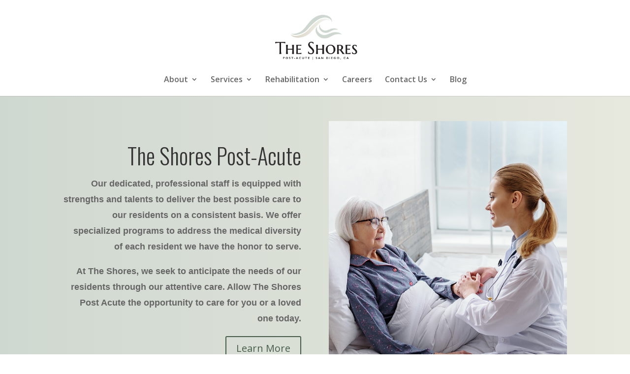

--- FILE ---
content_type: text/html; charset=utf-8
request_url: https://www.google.com/recaptcha/api2/anchor?ar=1&k=6LevGaoUAAAAADXebGkgkm1z_TCc6pKErYHJuisg&co=aHR0cHM6Ly9zaG9yZXNwb3N0YWN1dGUuY29tOjQ0Mw..&hl=en&v=PoyoqOPhxBO7pBk68S4YbpHZ&theme=light&size=normal&anchor-ms=20000&execute-ms=30000&cb=7tsv91rs2vsr
body_size: 49263
content:
<!DOCTYPE HTML><html dir="ltr" lang="en"><head><meta http-equiv="Content-Type" content="text/html; charset=UTF-8">
<meta http-equiv="X-UA-Compatible" content="IE=edge">
<title>reCAPTCHA</title>
<style type="text/css">
/* cyrillic-ext */
@font-face {
  font-family: 'Roboto';
  font-style: normal;
  font-weight: 400;
  font-stretch: 100%;
  src: url(//fonts.gstatic.com/s/roboto/v48/KFO7CnqEu92Fr1ME7kSn66aGLdTylUAMa3GUBHMdazTgWw.woff2) format('woff2');
  unicode-range: U+0460-052F, U+1C80-1C8A, U+20B4, U+2DE0-2DFF, U+A640-A69F, U+FE2E-FE2F;
}
/* cyrillic */
@font-face {
  font-family: 'Roboto';
  font-style: normal;
  font-weight: 400;
  font-stretch: 100%;
  src: url(//fonts.gstatic.com/s/roboto/v48/KFO7CnqEu92Fr1ME7kSn66aGLdTylUAMa3iUBHMdazTgWw.woff2) format('woff2');
  unicode-range: U+0301, U+0400-045F, U+0490-0491, U+04B0-04B1, U+2116;
}
/* greek-ext */
@font-face {
  font-family: 'Roboto';
  font-style: normal;
  font-weight: 400;
  font-stretch: 100%;
  src: url(//fonts.gstatic.com/s/roboto/v48/KFO7CnqEu92Fr1ME7kSn66aGLdTylUAMa3CUBHMdazTgWw.woff2) format('woff2');
  unicode-range: U+1F00-1FFF;
}
/* greek */
@font-face {
  font-family: 'Roboto';
  font-style: normal;
  font-weight: 400;
  font-stretch: 100%;
  src: url(//fonts.gstatic.com/s/roboto/v48/KFO7CnqEu92Fr1ME7kSn66aGLdTylUAMa3-UBHMdazTgWw.woff2) format('woff2');
  unicode-range: U+0370-0377, U+037A-037F, U+0384-038A, U+038C, U+038E-03A1, U+03A3-03FF;
}
/* math */
@font-face {
  font-family: 'Roboto';
  font-style: normal;
  font-weight: 400;
  font-stretch: 100%;
  src: url(//fonts.gstatic.com/s/roboto/v48/KFO7CnqEu92Fr1ME7kSn66aGLdTylUAMawCUBHMdazTgWw.woff2) format('woff2');
  unicode-range: U+0302-0303, U+0305, U+0307-0308, U+0310, U+0312, U+0315, U+031A, U+0326-0327, U+032C, U+032F-0330, U+0332-0333, U+0338, U+033A, U+0346, U+034D, U+0391-03A1, U+03A3-03A9, U+03B1-03C9, U+03D1, U+03D5-03D6, U+03F0-03F1, U+03F4-03F5, U+2016-2017, U+2034-2038, U+203C, U+2040, U+2043, U+2047, U+2050, U+2057, U+205F, U+2070-2071, U+2074-208E, U+2090-209C, U+20D0-20DC, U+20E1, U+20E5-20EF, U+2100-2112, U+2114-2115, U+2117-2121, U+2123-214F, U+2190, U+2192, U+2194-21AE, U+21B0-21E5, U+21F1-21F2, U+21F4-2211, U+2213-2214, U+2216-22FF, U+2308-230B, U+2310, U+2319, U+231C-2321, U+2336-237A, U+237C, U+2395, U+239B-23B7, U+23D0, U+23DC-23E1, U+2474-2475, U+25AF, U+25B3, U+25B7, U+25BD, U+25C1, U+25CA, U+25CC, U+25FB, U+266D-266F, U+27C0-27FF, U+2900-2AFF, U+2B0E-2B11, U+2B30-2B4C, U+2BFE, U+3030, U+FF5B, U+FF5D, U+1D400-1D7FF, U+1EE00-1EEFF;
}
/* symbols */
@font-face {
  font-family: 'Roboto';
  font-style: normal;
  font-weight: 400;
  font-stretch: 100%;
  src: url(//fonts.gstatic.com/s/roboto/v48/KFO7CnqEu92Fr1ME7kSn66aGLdTylUAMaxKUBHMdazTgWw.woff2) format('woff2');
  unicode-range: U+0001-000C, U+000E-001F, U+007F-009F, U+20DD-20E0, U+20E2-20E4, U+2150-218F, U+2190, U+2192, U+2194-2199, U+21AF, U+21E6-21F0, U+21F3, U+2218-2219, U+2299, U+22C4-22C6, U+2300-243F, U+2440-244A, U+2460-24FF, U+25A0-27BF, U+2800-28FF, U+2921-2922, U+2981, U+29BF, U+29EB, U+2B00-2BFF, U+4DC0-4DFF, U+FFF9-FFFB, U+10140-1018E, U+10190-1019C, U+101A0, U+101D0-101FD, U+102E0-102FB, U+10E60-10E7E, U+1D2C0-1D2D3, U+1D2E0-1D37F, U+1F000-1F0FF, U+1F100-1F1AD, U+1F1E6-1F1FF, U+1F30D-1F30F, U+1F315, U+1F31C, U+1F31E, U+1F320-1F32C, U+1F336, U+1F378, U+1F37D, U+1F382, U+1F393-1F39F, U+1F3A7-1F3A8, U+1F3AC-1F3AF, U+1F3C2, U+1F3C4-1F3C6, U+1F3CA-1F3CE, U+1F3D4-1F3E0, U+1F3ED, U+1F3F1-1F3F3, U+1F3F5-1F3F7, U+1F408, U+1F415, U+1F41F, U+1F426, U+1F43F, U+1F441-1F442, U+1F444, U+1F446-1F449, U+1F44C-1F44E, U+1F453, U+1F46A, U+1F47D, U+1F4A3, U+1F4B0, U+1F4B3, U+1F4B9, U+1F4BB, U+1F4BF, U+1F4C8-1F4CB, U+1F4D6, U+1F4DA, U+1F4DF, U+1F4E3-1F4E6, U+1F4EA-1F4ED, U+1F4F7, U+1F4F9-1F4FB, U+1F4FD-1F4FE, U+1F503, U+1F507-1F50B, U+1F50D, U+1F512-1F513, U+1F53E-1F54A, U+1F54F-1F5FA, U+1F610, U+1F650-1F67F, U+1F687, U+1F68D, U+1F691, U+1F694, U+1F698, U+1F6AD, U+1F6B2, U+1F6B9-1F6BA, U+1F6BC, U+1F6C6-1F6CF, U+1F6D3-1F6D7, U+1F6E0-1F6EA, U+1F6F0-1F6F3, U+1F6F7-1F6FC, U+1F700-1F7FF, U+1F800-1F80B, U+1F810-1F847, U+1F850-1F859, U+1F860-1F887, U+1F890-1F8AD, U+1F8B0-1F8BB, U+1F8C0-1F8C1, U+1F900-1F90B, U+1F93B, U+1F946, U+1F984, U+1F996, U+1F9E9, U+1FA00-1FA6F, U+1FA70-1FA7C, U+1FA80-1FA89, U+1FA8F-1FAC6, U+1FACE-1FADC, U+1FADF-1FAE9, U+1FAF0-1FAF8, U+1FB00-1FBFF;
}
/* vietnamese */
@font-face {
  font-family: 'Roboto';
  font-style: normal;
  font-weight: 400;
  font-stretch: 100%;
  src: url(//fonts.gstatic.com/s/roboto/v48/KFO7CnqEu92Fr1ME7kSn66aGLdTylUAMa3OUBHMdazTgWw.woff2) format('woff2');
  unicode-range: U+0102-0103, U+0110-0111, U+0128-0129, U+0168-0169, U+01A0-01A1, U+01AF-01B0, U+0300-0301, U+0303-0304, U+0308-0309, U+0323, U+0329, U+1EA0-1EF9, U+20AB;
}
/* latin-ext */
@font-face {
  font-family: 'Roboto';
  font-style: normal;
  font-weight: 400;
  font-stretch: 100%;
  src: url(//fonts.gstatic.com/s/roboto/v48/KFO7CnqEu92Fr1ME7kSn66aGLdTylUAMa3KUBHMdazTgWw.woff2) format('woff2');
  unicode-range: U+0100-02BA, U+02BD-02C5, U+02C7-02CC, U+02CE-02D7, U+02DD-02FF, U+0304, U+0308, U+0329, U+1D00-1DBF, U+1E00-1E9F, U+1EF2-1EFF, U+2020, U+20A0-20AB, U+20AD-20C0, U+2113, U+2C60-2C7F, U+A720-A7FF;
}
/* latin */
@font-face {
  font-family: 'Roboto';
  font-style: normal;
  font-weight: 400;
  font-stretch: 100%;
  src: url(//fonts.gstatic.com/s/roboto/v48/KFO7CnqEu92Fr1ME7kSn66aGLdTylUAMa3yUBHMdazQ.woff2) format('woff2');
  unicode-range: U+0000-00FF, U+0131, U+0152-0153, U+02BB-02BC, U+02C6, U+02DA, U+02DC, U+0304, U+0308, U+0329, U+2000-206F, U+20AC, U+2122, U+2191, U+2193, U+2212, U+2215, U+FEFF, U+FFFD;
}
/* cyrillic-ext */
@font-face {
  font-family: 'Roboto';
  font-style: normal;
  font-weight: 500;
  font-stretch: 100%;
  src: url(//fonts.gstatic.com/s/roboto/v48/KFO7CnqEu92Fr1ME7kSn66aGLdTylUAMa3GUBHMdazTgWw.woff2) format('woff2');
  unicode-range: U+0460-052F, U+1C80-1C8A, U+20B4, U+2DE0-2DFF, U+A640-A69F, U+FE2E-FE2F;
}
/* cyrillic */
@font-face {
  font-family: 'Roboto';
  font-style: normal;
  font-weight: 500;
  font-stretch: 100%;
  src: url(//fonts.gstatic.com/s/roboto/v48/KFO7CnqEu92Fr1ME7kSn66aGLdTylUAMa3iUBHMdazTgWw.woff2) format('woff2');
  unicode-range: U+0301, U+0400-045F, U+0490-0491, U+04B0-04B1, U+2116;
}
/* greek-ext */
@font-face {
  font-family: 'Roboto';
  font-style: normal;
  font-weight: 500;
  font-stretch: 100%;
  src: url(//fonts.gstatic.com/s/roboto/v48/KFO7CnqEu92Fr1ME7kSn66aGLdTylUAMa3CUBHMdazTgWw.woff2) format('woff2');
  unicode-range: U+1F00-1FFF;
}
/* greek */
@font-face {
  font-family: 'Roboto';
  font-style: normal;
  font-weight: 500;
  font-stretch: 100%;
  src: url(//fonts.gstatic.com/s/roboto/v48/KFO7CnqEu92Fr1ME7kSn66aGLdTylUAMa3-UBHMdazTgWw.woff2) format('woff2');
  unicode-range: U+0370-0377, U+037A-037F, U+0384-038A, U+038C, U+038E-03A1, U+03A3-03FF;
}
/* math */
@font-face {
  font-family: 'Roboto';
  font-style: normal;
  font-weight: 500;
  font-stretch: 100%;
  src: url(//fonts.gstatic.com/s/roboto/v48/KFO7CnqEu92Fr1ME7kSn66aGLdTylUAMawCUBHMdazTgWw.woff2) format('woff2');
  unicode-range: U+0302-0303, U+0305, U+0307-0308, U+0310, U+0312, U+0315, U+031A, U+0326-0327, U+032C, U+032F-0330, U+0332-0333, U+0338, U+033A, U+0346, U+034D, U+0391-03A1, U+03A3-03A9, U+03B1-03C9, U+03D1, U+03D5-03D6, U+03F0-03F1, U+03F4-03F5, U+2016-2017, U+2034-2038, U+203C, U+2040, U+2043, U+2047, U+2050, U+2057, U+205F, U+2070-2071, U+2074-208E, U+2090-209C, U+20D0-20DC, U+20E1, U+20E5-20EF, U+2100-2112, U+2114-2115, U+2117-2121, U+2123-214F, U+2190, U+2192, U+2194-21AE, U+21B0-21E5, U+21F1-21F2, U+21F4-2211, U+2213-2214, U+2216-22FF, U+2308-230B, U+2310, U+2319, U+231C-2321, U+2336-237A, U+237C, U+2395, U+239B-23B7, U+23D0, U+23DC-23E1, U+2474-2475, U+25AF, U+25B3, U+25B7, U+25BD, U+25C1, U+25CA, U+25CC, U+25FB, U+266D-266F, U+27C0-27FF, U+2900-2AFF, U+2B0E-2B11, U+2B30-2B4C, U+2BFE, U+3030, U+FF5B, U+FF5D, U+1D400-1D7FF, U+1EE00-1EEFF;
}
/* symbols */
@font-face {
  font-family: 'Roboto';
  font-style: normal;
  font-weight: 500;
  font-stretch: 100%;
  src: url(//fonts.gstatic.com/s/roboto/v48/KFO7CnqEu92Fr1ME7kSn66aGLdTylUAMaxKUBHMdazTgWw.woff2) format('woff2');
  unicode-range: U+0001-000C, U+000E-001F, U+007F-009F, U+20DD-20E0, U+20E2-20E4, U+2150-218F, U+2190, U+2192, U+2194-2199, U+21AF, U+21E6-21F0, U+21F3, U+2218-2219, U+2299, U+22C4-22C6, U+2300-243F, U+2440-244A, U+2460-24FF, U+25A0-27BF, U+2800-28FF, U+2921-2922, U+2981, U+29BF, U+29EB, U+2B00-2BFF, U+4DC0-4DFF, U+FFF9-FFFB, U+10140-1018E, U+10190-1019C, U+101A0, U+101D0-101FD, U+102E0-102FB, U+10E60-10E7E, U+1D2C0-1D2D3, U+1D2E0-1D37F, U+1F000-1F0FF, U+1F100-1F1AD, U+1F1E6-1F1FF, U+1F30D-1F30F, U+1F315, U+1F31C, U+1F31E, U+1F320-1F32C, U+1F336, U+1F378, U+1F37D, U+1F382, U+1F393-1F39F, U+1F3A7-1F3A8, U+1F3AC-1F3AF, U+1F3C2, U+1F3C4-1F3C6, U+1F3CA-1F3CE, U+1F3D4-1F3E0, U+1F3ED, U+1F3F1-1F3F3, U+1F3F5-1F3F7, U+1F408, U+1F415, U+1F41F, U+1F426, U+1F43F, U+1F441-1F442, U+1F444, U+1F446-1F449, U+1F44C-1F44E, U+1F453, U+1F46A, U+1F47D, U+1F4A3, U+1F4B0, U+1F4B3, U+1F4B9, U+1F4BB, U+1F4BF, U+1F4C8-1F4CB, U+1F4D6, U+1F4DA, U+1F4DF, U+1F4E3-1F4E6, U+1F4EA-1F4ED, U+1F4F7, U+1F4F9-1F4FB, U+1F4FD-1F4FE, U+1F503, U+1F507-1F50B, U+1F50D, U+1F512-1F513, U+1F53E-1F54A, U+1F54F-1F5FA, U+1F610, U+1F650-1F67F, U+1F687, U+1F68D, U+1F691, U+1F694, U+1F698, U+1F6AD, U+1F6B2, U+1F6B9-1F6BA, U+1F6BC, U+1F6C6-1F6CF, U+1F6D3-1F6D7, U+1F6E0-1F6EA, U+1F6F0-1F6F3, U+1F6F7-1F6FC, U+1F700-1F7FF, U+1F800-1F80B, U+1F810-1F847, U+1F850-1F859, U+1F860-1F887, U+1F890-1F8AD, U+1F8B0-1F8BB, U+1F8C0-1F8C1, U+1F900-1F90B, U+1F93B, U+1F946, U+1F984, U+1F996, U+1F9E9, U+1FA00-1FA6F, U+1FA70-1FA7C, U+1FA80-1FA89, U+1FA8F-1FAC6, U+1FACE-1FADC, U+1FADF-1FAE9, U+1FAF0-1FAF8, U+1FB00-1FBFF;
}
/* vietnamese */
@font-face {
  font-family: 'Roboto';
  font-style: normal;
  font-weight: 500;
  font-stretch: 100%;
  src: url(//fonts.gstatic.com/s/roboto/v48/KFO7CnqEu92Fr1ME7kSn66aGLdTylUAMa3OUBHMdazTgWw.woff2) format('woff2');
  unicode-range: U+0102-0103, U+0110-0111, U+0128-0129, U+0168-0169, U+01A0-01A1, U+01AF-01B0, U+0300-0301, U+0303-0304, U+0308-0309, U+0323, U+0329, U+1EA0-1EF9, U+20AB;
}
/* latin-ext */
@font-face {
  font-family: 'Roboto';
  font-style: normal;
  font-weight: 500;
  font-stretch: 100%;
  src: url(//fonts.gstatic.com/s/roboto/v48/KFO7CnqEu92Fr1ME7kSn66aGLdTylUAMa3KUBHMdazTgWw.woff2) format('woff2');
  unicode-range: U+0100-02BA, U+02BD-02C5, U+02C7-02CC, U+02CE-02D7, U+02DD-02FF, U+0304, U+0308, U+0329, U+1D00-1DBF, U+1E00-1E9F, U+1EF2-1EFF, U+2020, U+20A0-20AB, U+20AD-20C0, U+2113, U+2C60-2C7F, U+A720-A7FF;
}
/* latin */
@font-face {
  font-family: 'Roboto';
  font-style: normal;
  font-weight: 500;
  font-stretch: 100%;
  src: url(//fonts.gstatic.com/s/roboto/v48/KFO7CnqEu92Fr1ME7kSn66aGLdTylUAMa3yUBHMdazQ.woff2) format('woff2');
  unicode-range: U+0000-00FF, U+0131, U+0152-0153, U+02BB-02BC, U+02C6, U+02DA, U+02DC, U+0304, U+0308, U+0329, U+2000-206F, U+20AC, U+2122, U+2191, U+2193, U+2212, U+2215, U+FEFF, U+FFFD;
}
/* cyrillic-ext */
@font-face {
  font-family: 'Roboto';
  font-style: normal;
  font-weight: 900;
  font-stretch: 100%;
  src: url(//fonts.gstatic.com/s/roboto/v48/KFO7CnqEu92Fr1ME7kSn66aGLdTylUAMa3GUBHMdazTgWw.woff2) format('woff2');
  unicode-range: U+0460-052F, U+1C80-1C8A, U+20B4, U+2DE0-2DFF, U+A640-A69F, U+FE2E-FE2F;
}
/* cyrillic */
@font-face {
  font-family: 'Roboto';
  font-style: normal;
  font-weight: 900;
  font-stretch: 100%;
  src: url(//fonts.gstatic.com/s/roboto/v48/KFO7CnqEu92Fr1ME7kSn66aGLdTylUAMa3iUBHMdazTgWw.woff2) format('woff2');
  unicode-range: U+0301, U+0400-045F, U+0490-0491, U+04B0-04B1, U+2116;
}
/* greek-ext */
@font-face {
  font-family: 'Roboto';
  font-style: normal;
  font-weight: 900;
  font-stretch: 100%;
  src: url(//fonts.gstatic.com/s/roboto/v48/KFO7CnqEu92Fr1ME7kSn66aGLdTylUAMa3CUBHMdazTgWw.woff2) format('woff2');
  unicode-range: U+1F00-1FFF;
}
/* greek */
@font-face {
  font-family: 'Roboto';
  font-style: normal;
  font-weight: 900;
  font-stretch: 100%;
  src: url(//fonts.gstatic.com/s/roboto/v48/KFO7CnqEu92Fr1ME7kSn66aGLdTylUAMa3-UBHMdazTgWw.woff2) format('woff2');
  unicode-range: U+0370-0377, U+037A-037F, U+0384-038A, U+038C, U+038E-03A1, U+03A3-03FF;
}
/* math */
@font-face {
  font-family: 'Roboto';
  font-style: normal;
  font-weight: 900;
  font-stretch: 100%;
  src: url(//fonts.gstatic.com/s/roboto/v48/KFO7CnqEu92Fr1ME7kSn66aGLdTylUAMawCUBHMdazTgWw.woff2) format('woff2');
  unicode-range: U+0302-0303, U+0305, U+0307-0308, U+0310, U+0312, U+0315, U+031A, U+0326-0327, U+032C, U+032F-0330, U+0332-0333, U+0338, U+033A, U+0346, U+034D, U+0391-03A1, U+03A3-03A9, U+03B1-03C9, U+03D1, U+03D5-03D6, U+03F0-03F1, U+03F4-03F5, U+2016-2017, U+2034-2038, U+203C, U+2040, U+2043, U+2047, U+2050, U+2057, U+205F, U+2070-2071, U+2074-208E, U+2090-209C, U+20D0-20DC, U+20E1, U+20E5-20EF, U+2100-2112, U+2114-2115, U+2117-2121, U+2123-214F, U+2190, U+2192, U+2194-21AE, U+21B0-21E5, U+21F1-21F2, U+21F4-2211, U+2213-2214, U+2216-22FF, U+2308-230B, U+2310, U+2319, U+231C-2321, U+2336-237A, U+237C, U+2395, U+239B-23B7, U+23D0, U+23DC-23E1, U+2474-2475, U+25AF, U+25B3, U+25B7, U+25BD, U+25C1, U+25CA, U+25CC, U+25FB, U+266D-266F, U+27C0-27FF, U+2900-2AFF, U+2B0E-2B11, U+2B30-2B4C, U+2BFE, U+3030, U+FF5B, U+FF5D, U+1D400-1D7FF, U+1EE00-1EEFF;
}
/* symbols */
@font-face {
  font-family: 'Roboto';
  font-style: normal;
  font-weight: 900;
  font-stretch: 100%;
  src: url(//fonts.gstatic.com/s/roboto/v48/KFO7CnqEu92Fr1ME7kSn66aGLdTylUAMaxKUBHMdazTgWw.woff2) format('woff2');
  unicode-range: U+0001-000C, U+000E-001F, U+007F-009F, U+20DD-20E0, U+20E2-20E4, U+2150-218F, U+2190, U+2192, U+2194-2199, U+21AF, U+21E6-21F0, U+21F3, U+2218-2219, U+2299, U+22C4-22C6, U+2300-243F, U+2440-244A, U+2460-24FF, U+25A0-27BF, U+2800-28FF, U+2921-2922, U+2981, U+29BF, U+29EB, U+2B00-2BFF, U+4DC0-4DFF, U+FFF9-FFFB, U+10140-1018E, U+10190-1019C, U+101A0, U+101D0-101FD, U+102E0-102FB, U+10E60-10E7E, U+1D2C0-1D2D3, U+1D2E0-1D37F, U+1F000-1F0FF, U+1F100-1F1AD, U+1F1E6-1F1FF, U+1F30D-1F30F, U+1F315, U+1F31C, U+1F31E, U+1F320-1F32C, U+1F336, U+1F378, U+1F37D, U+1F382, U+1F393-1F39F, U+1F3A7-1F3A8, U+1F3AC-1F3AF, U+1F3C2, U+1F3C4-1F3C6, U+1F3CA-1F3CE, U+1F3D4-1F3E0, U+1F3ED, U+1F3F1-1F3F3, U+1F3F5-1F3F7, U+1F408, U+1F415, U+1F41F, U+1F426, U+1F43F, U+1F441-1F442, U+1F444, U+1F446-1F449, U+1F44C-1F44E, U+1F453, U+1F46A, U+1F47D, U+1F4A3, U+1F4B0, U+1F4B3, U+1F4B9, U+1F4BB, U+1F4BF, U+1F4C8-1F4CB, U+1F4D6, U+1F4DA, U+1F4DF, U+1F4E3-1F4E6, U+1F4EA-1F4ED, U+1F4F7, U+1F4F9-1F4FB, U+1F4FD-1F4FE, U+1F503, U+1F507-1F50B, U+1F50D, U+1F512-1F513, U+1F53E-1F54A, U+1F54F-1F5FA, U+1F610, U+1F650-1F67F, U+1F687, U+1F68D, U+1F691, U+1F694, U+1F698, U+1F6AD, U+1F6B2, U+1F6B9-1F6BA, U+1F6BC, U+1F6C6-1F6CF, U+1F6D3-1F6D7, U+1F6E0-1F6EA, U+1F6F0-1F6F3, U+1F6F7-1F6FC, U+1F700-1F7FF, U+1F800-1F80B, U+1F810-1F847, U+1F850-1F859, U+1F860-1F887, U+1F890-1F8AD, U+1F8B0-1F8BB, U+1F8C0-1F8C1, U+1F900-1F90B, U+1F93B, U+1F946, U+1F984, U+1F996, U+1F9E9, U+1FA00-1FA6F, U+1FA70-1FA7C, U+1FA80-1FA89, U+1FA8F-1FAC6, U+1FACE-1FADC, U+1FADF-1FAE9, U+1FAF0-1FAF8, U+1FB00-1FBFF;
}
/* vietnamese */
@font-face {
  font-family: 'Roboto';
  font-style: normal;
  font-weight: 900;
  font-stretch: 100%;
  src: url(//fonts.gstatic.com/s/roboto/v48/KFO7CnqEu92Fr1ME7kSn66aGLdTylUAMa3OUBHMdazTgWw.woff2) format('woff2');
  unicode-range: U+0102-0103, U+0110-0111, U+0128-0129, U+0168-0169, U+01A0-01A1, U+01AF-01B0, U+0300-0301, U+0303-0304, U+0308-0309, U+0323, U+0329, U+1EA0-1EF9, U+20AB;
}
/* latin-ext */
@font-face {
  font-family: 'Roboto';
  font-style: normal;
  font-weight: 900;
  font-stretch: 100%;
  src: url(//fonts.gstatic.com/s/roboto/v48/KFO7CnqEu92Fr1ME7kSn66aGLdTylUAMa3KUBHMdazTgWw.woff2) format('woff2');
  unicode-range: U+0100-02BA, U+02BD-02C5, U+02C7-02CC, U+02CE-02D7, U+02DD-02FF, U+0304, U+0308, U+0329, U+1D00-1DBF, U+1E00-1E9F, U+1EF2-1EFF, U+2020, U+20A0-20AB, U+20AD-20C0, U+2113, U+2C60-2C7F, U+A720-A7FF;
}
/* latin */
@font-face {
  font-family: 'Roboto';
  font-style: normal;
  font-weight: 900;
  font-stretch: 100%;
  src: url(//fonts.gstatic.com/s/roboto/v48/KFO7CnqEu92Fr1ME7kSn66aGLdTylUAMa3yUBHMdazQ.woff2) format('woff2');
  unicode-range: U+0000-00FF, U+0131, U+0152-0153, U+02BB-02BC, U+02C6, U+02DA, U+02DC, U+0304, U+0308, U+0329, U+2000-206F, U+20AC, U+2122, U+2191, U+2193, U+2212, U+2215, U+FEFF, U+FFFD;
}

</style>
<link rel="stylesheet" type="text/css" href="https://www.gstatic.com/recaptcha/releases/PoyoqOPhxBO7pBk68S4YbpHZ/styles__ltr.css">
<script nonce="PVv1CJcZkLaPIq0wKsS8rQ" type="text/javascript">window['__recaptcha_api'] = 'https://www.google.com/recaptcha/api2/';</script>
<script type="text/javascript" src="https://www.gstatic.com/recaptcha/releases/PoyoqOPhxBO7pBk68S4YbpHZ/recaptcha__en.js" nonce="PVv1CJcZkLaPIq0wKsS8rQ">
      
    </script></head>
<body><div id="rc-anchor-alert" class="rc-anchor-alert"></div>
<input type="hidden" id="recaptcha-token" value="[base64]">
<script type="text/javascript" nonce="PVv1CJcZkLaPIq0wKsS8rQ">
      recaptcha.anchor.Main.init("[\x22ainput\x22,[\x22bgdata\x22,\x22\x22,\[base64]/[base64]/[base64]/bmV3IHJbeF0oY1swXSk6RT09Mj9uZXcgclt4XShjWzBdLGNbMV0pOkU9PTM/bmV3IHJbeF0oY1swXSxjWzFdLGNbMl0pOkU9PTQ/[base64]/[base64]/[base64]/[base64]/[base64]/[base64]/[base64]/[base64]\x22,\[base64]\x22,\x22D8OWwo3DjMOfwrTCmnbCqsKBZjYBwp/DtGVYPMOqwop5wrHCo8O8w5Nyw5dhwqzCv1RDZjXCicOiDRhUw63ClMKgPxR1worCrGbCvjoePCDCsWwyHwTCvWXCojlOEk/[base64]/CmsKGw7F7wpbDkibDkMOLV8OzA8OQJlRCbmgOw74pYnHCkMKvXFYyw5TDo3dRWMO9dF/[base64]/Di8OKNcKBw65yLiDDnVLDgDPCtQIlwq7CrDkgwp/Ct8KOwpVgwrp9JHfDsMKawrgIAnwxW8K4wrvDqcKqOMOFIsKZwoAwPsOrw5PDuMKgJgR5w67ClD1DVilgw6vCosOhDMOjVT3ClFtYwrhSNkHCtcOiw59BeyBNMcO4woodXMKLMsKIwqVCw4RVRgPCnlp7wpLCtcK5FEo/w7YewpUuRMKyw73CinnDt8O6Z8OqwrrCqAd6EyPDk8Omwo3Cp3HDm00ow4lFC2/CnsOPwqoWX8O+J8KDHldyw43DhlQpw6JAckzDg8OcDkpKwqtZw7nCg8OHw4Y2wqDCssOKasKYw5gGZyxsGRh+cMOTHsOpwpoQwp8uw6lAVcObfCZTGiUWw5TDtCjDvMOHGBEIbGcLw5PCnmlfaX1PMmzDrHzCliMKekcCwpvDv03CrRBBZWwqfEAiEsKzw4s/RifCr8Kgwo8Dwp4GYcOBGcKjGAxXDMOXwrhCwp1rw57CvcOdfMOaCHLDlsOdNcKxwoDCrSRZw7rCqRXCjB/[base64]/[base64]/DlMKzwpXCoW3DusKXwqPDrMOtw4JMMgPCsXXCuF0dFGbCv0oCw6thw4DClEPDil/CjcKXw5PChC4ww4nCtMKswo5iT8OjwooTKl7DjRw4HsK0wq07w4HCqcKmwqLDisKyezDDp8K/w7rCrjjDp8KnIcK8w4fCj8KiwrDCqRQ5OMK/bFBJw4NCw7RUwqQ7w5Jiw5LDh0wgL8O6w6hYw4FYb0s0worCtkrCu8O8woPDvR/[base64]/AVVpAH5owpp2wpg9OcKLw60lwo3DskdRwq/CgHFPwqvCuCNxZcOHw4DDtcKDw6/DniB7OGbCrMOuax5SV8KSJQnCtXvCksOzXELCgRZDKWLDsRLChMO7wpXDucO7AkPCvAwVwobDkzU4wofCmsKdwoBMwo7DmilvdxrDisO4w4FIPMOqwoTDu3zDgsO3XRDCgmthwo/CvcKTwp0LwqA4IMKZJkFffMKdwo03SMO/SMOjwpjCqcOBw6HDnDpsAMKjRMKSeRPCjkhBwqMJwqA4bMOawpTCuSnDtkllTcKAa8Ktwo4EP1AzOiAkVcKSwqnCngfDv8KKwqvCrgUpAnwQaRhZw7slw7/Dr1xfwrHDiiDCg0rDocOqJMO0OMKdwoh/TxrDicKXEV7Dv8O0wr3Dmk3DjVs0w7PCgBM+w4XDgArDtcKVw79awpXClsOWw7ZUw4Asw6EOwrQsIcKsV8O9HHnCpMKbanMmRMKJw6cHw4bDjWbCkB5Xw4TCocKzwpZIGsKrB3bDrMO/HcKNQTLChELDu8Kzcx9tGBrDucOAFQvClMOKwoTChgLCpkXDlcKdwq1LcDEQDsOHWnpjw7MBw5dGUsK9w59MbXbDh8Ouw7nDnMK0QsOxwqFidRTCgXHCnMO8R8O8wrjDs8KCwqDDvMOOwo3Ct3BFwrYGdE/CshpcWCvDiiDClsKXwp7DnWYHwrBowocCwpsgUsKLUMO0HwjDoMKNw4VdJz9CZMOtNSImHMKbwqhRNMODfMKLKsKjcCHCnWZiMMOIw699w5rCicK/w6/[base64]/[base64]/Cs8KhT8OewqDCk3QUwovDtlxKM8K8SlM5w7NNw5UIw59vwq5ncMOcLcOfS8O4OcOjL8OSw4XDnU3Co17CmMOawp/DmcKCLH/[base64]/aQRew4rDt8Oiw4TCj8OMw71Dw43CnCRIwprCisOFw63CicKDGQ5cAsOfRyLCh8KZSMOBCwHCnQAzw43Cv8O1woTDp8Kuw48tXsONICPDhsOJw6Qnw4HDtgvDqMOvHcODLcOhf8KPU29Sw40MK8OmL3XDssOQIx7CqGDCmCg1f8KDw4YMwrAOwqNaw7Q/wpBCw7kDHXg1w51mw5RtbXbDmsK8L8KjccK9H8KFeMORe1bDqysjw6J3fxPCh8K5JmYBHsKsWW3CtsO/Q8O3wp/DuMKIbQvDs8KBDkvCgsKhw6bCp8Oowq0EcMKQwrAUBQvCgTHCknjCuMOVbsKZDcOlZWZ3wqHDkA17wqvChh1UVMOowpQxQFJ3wpzClsOGB8KtJT8qcWjDksKawotnw4TDoDXCvVTColjDsX4sw7/[base64]/[base64]/bmnCrMKhKhAtwr7Ct8OTw5rDs8KCwocKwrfDj8Ozw6E5w7nDr8KywpvCocOSLUorc3bDp8KgF8OPYSLDhy0NGmHCtwtQw5XCny/Cr8Osw4Ejwpg9JWQhIsO4w4s/[base64]/[base64]/Dripaw6LCvg8oLg7CsDYFZ8K2w5HDlUJrVcODcEp4H8OpKg4Xw7zCi8KzImPDnMOUwq3DshcUwqzDgcO3w6A/w6PDpcOBGcO5F2dSwovCty3DqE02wrPCs09nwpjDl8OGeU4cLsK3IBl5KivDqMO/IsOZwpXDnMKmf3UEw5xGX8KzC8OPJsOrWsOQD8ORw7/DrcOaKiTClDMKwp/CscKOcMOaw7Bcw6DCv8OyBgd5E8OCw5vCt8KDbiUxXMOVwrRhwpjDnWrCg8OCwo9nSsKVQsOEAMKDwpDCjMO9UEd4w5EUw4AHwpXCpk/CpMKaDMOJw6DDjDgrwr9lwol9w44BwrfDilLCvG/CmU8Mw6TCr8OAw5rDjkzCqsKmw5nDiXPDjj7DuQ/CkcO1XRHCnRfDqMKyw4zDhsKQFcO2GMKtVMKAGcKpw47DmsOOwq3Cvh0ocQZeVG5DKcKcLMOvwqnDpsOtwowcwqbDu05qCMKIS3FCPcOpeHBkw4APwoQnKcKyesOyIMKCUsOnHMKkw40nU3DDv8OEw607bcKJwrZtw4/[base64]/[base64]/YyPCmMKzw6XCmGbDpsKYw60iw6Ysw5jCmcKZw4NNbzkwXsKpw6gJw5fDkQM/wqYKXcOYw4RbwpErNcKXT8OBw6zCo8KAcsKjw7MJw5rDu8KwJC4IMcKEDgPCucOJwqxow65Kwqcewp/[base64]/CsxMObMO6Y1IkbHnDkMOXw6EVwr4xUMKpw6TCmX7DjMOFw4YywqHChHnDpTImbRPCu2AVVcKQDMK2I8O4ScOMZsOVdH/Cp8KWEcOZw7fDqsKQHsOxw5FyDlLCl1HDh3vClMOiw7UKHxTDhmrCiWZJw49Qw6tywrADdWpQwpUeO8OPw6Rrwqp1B0TCkcOCwq3Dh8OWwoonSAfDszkwPcOOSsOkw5UOwqzCocObMMO9w7bDlyHDpzbCo0zCnxHDhcKkMVLDhDpnAnrCsMKtwo7Dv8K1wq/CssO2wqjDuBNjSCNjwovDnFNMWHoAFHE1UMO8wrHCiVsowr/DnBVHwppAcsK/[base64]/w5DDqcOTUijClsKGPTrCoQzCsBzDj8O0w6HCtcOnesOxUMKcw5hqKsKVEMODw68LWSXDiHTDj8Kgw4vDmAVBIsK1wpYwdVUrTDwpwqvClVXClU4zdHDCs17DhcKEwpvDmMOEw7bCrHlnwq/[base64]/CtwbDjDYgB8KENlzCjsKxeh0zY8OBwprDgcOWKW1hwqvChhLDg8Kcw4bCqsOqw6MXwpDClCASw6prwo5Qw4MeRHXCt8KTwpZtwpomARwuw7wKasOSw5/DsnxAJcOQCsKhCMKgwrzDssOZPcKPCsKDw6vCpi/DmA/[base64]/DjcKEbyTCgcOqwqI9wpo3w4rCknAJfMKcCmhMeV/CksKZdR0swrzDtsKBAMOiw7LCgBQhKMKYYMOcw7nCvCAUUivCgWVPOcKuM8K1wr5YIR/[base64]/CuBNHwpzCkcKTOcKPHDvCnMKswpMHL8OFw7LDqDUqwrM/C8OIVsOjwqTDlcOEa8KLwpBHOcOeOsOGCl18wpLDhj3DrD7DkjbChGbChQVjZnEPXVB+w7rDo8OSwqtyVMKlPMKQw7bDhizCmsKJwqp2JsK/eGFEw4k6wpgjNMO8PQwUw7YKNsOsSMK9eEPCgkJUD8OrMUjDnjQVAcOYN8OgwpBBScOnCcOGM8Oew6VqDytUSGbCrGDCjmjCunVEUFXCvMKNw6rDtsO2JUjCsTrCssKDw7TDhHrDtcOtw71HfznCtF9BNnzChcOQK39Dw6HCksKMeWNNScKAYG/ChsKIYCHDmsKWw6hnBj1XDMOiJsKKND12LUXCmkHDhnsLw4TDgMKXwpBHTSXCnlZASsONw4rCqRDCmHjCg8KBRsKswroZL8KpIGpKw6JlGcKfJwJBwpPDlEILVG5ww4rDpmoAwowow6IaY18MT8KDw41tw5wxSMKjw4QZNMK4KsKGHA/[base64]/CgMKQw7p8w7pDw5leCWvDqVbDuMK0PsOEw6FQwqfDhWrDosKeIFk5J8O6BMKXOXDChMOZKTYrbMO7wqZ8OWfDoFluwqkALMKaGm4vw6vCjHPDlMOww4BxM8Oow7bCintUwppafcO+Hi/Cr1XDh0Y6ax3Cr8OVw73DkRw/ZGcIDsKxwr8nwpdnw6DCrEkQIw3CoiTDsMK2bz3Dq8KpwpoHw5MowoQXw5wfTcKbcFx4csO4w7TCgmsdwr3DpcOFwr9iUcKJIMOTw5hQw77CqzHCtMOxw5vCmcOew4gnw5TDp8KjaShRw4nCmsKew5c0WcOVRzw/[base64]/CmMKzdH0LPsKTfH4mwrpWBynCicKwwqtCcsKJwrknw5jDmMK3w588w4vCpybCqcOuwpw0w4DDvsKkwpJewp14X8KcHcKpCXp/wrzDpsOvw5TDsU/DkDAvwojDsEkRNcOWLhA7wpUrw4ZUVzDDimxWw44DwqHClsK5wpbCnHp0OsOvw7fCosKKSsO4FcObwrcdw6fChcKXYcOleMKyc8K6T2PChUxHw6jDtMK/w4PDmjbCqcKhw6FjLnjDu1VTwrxxenvCnz/Dq8OadFt+e8KuLsOAwr/DpUViw77DhGvDmRLDq8KHwrACTgTCkMKKQ01qwrofw78Dw43ChMOYdiJaw6XCuMKUwqpBaifDu8Kqw4nCuXkww5LDn8KLZjhVTcK4HcOrwpjCjTXDlMOhw4LCosO7EsKvQ8OkA8Oiw7/ChXPDv2Jmwp3Cj35qIG5Awpg8NGUdwqLDkUPDr8OyUMOKZcOULsOvwoHCk8O9QcOhwpfDucOZYsKwwq3DlcOeemfDlm/DviTDgQxlLANAwonDsh7CsMOiw4jCisOBwr9JD8KLwolGEBNewrdEw6xQwr3DggAQwo3CjSEHBsO0wr7DtcOEaXTCiMKkccKVKcKLDT03R1bCqsK3d8KDwrJcw6LCnDoOwqErw6XCk8KDFkZIawEbwr3Dr1rCvmPCq3XDo8OaH8Kew4nDrizDoMKFRhLCiAl/w5AjHMO5wpvDp8OrNcOCwq/[base64]/TcKEW0dNGnrDkARcwqcOwoXDi8ORB8OlMMOLX2wpJRTChH0wworCkTTDhAFBCGBsw7tTY8KXwpN2ZgDCtsO+ZMKfTMOeOcKSRGEbcQPDoRTDlsOJesKoU8O2w6/CoTbCucKVXgY9Im3DmMKEUwlROEs4E8ONw4fDnzPCjT/[base64]/DjgMCPcOQNcKtw4/DmcOHwrXDv8K+wqRmRcO0wqzDo8KJXMKiwp83d8Kkw63CisODUsKJMjHCllnDpsOPw4YYW0IyYsOKw53CvMKfwqlTw6EJwqMrwrQnwqAYw54KHcK4ClAawqrCmcKcw5PCj8OGewc+w47CgsOvw7MaWX/CrcKewrkAe8OgVCVDccKbLA01w4IiPsOcNABqbsKNwrdSHMK2ZS/DrFcKwr8kwqzCicO/w5bDnWbCssKRYcK4wr3Cj8OpSSXDq8KbwrDClgfCu182w7jDsyw4w7NzZyjCrcKZwpTDgk7ClDHCncKIwoVSw6AVw5srwqkdwrjDhjwvLsOEbMOhw7nCnSV/wrhewp05JcK9wrTCiQHCgsKTA8OYS8KNwoLCj3LDrhdEwqvCmsOIwoQfwoxEw4zCgcOtRjvDhHdzHm/CtTfCpT/[base64]/[base64]/DiMKGwpYQfcK2M8KZw5LDkh7CoU7CqQJ8B8OHIsORwqLCsWbCvx02fRjDnkUww4B8w61/w4TChULDvMO7BBDDlcOhwq9hOMKTwonDvU7CjsK3wrwHw6hkXMKsCcOwPcKhR8K9BcOzUmfCswzCocKkw6PDuwLDtCAZw6wRKVDDj8Kiw6vCu8OQVkzDig/DhcO1w5bDuU0zB8KpwpNXw5jChSLDqMKowrwVwq1sRGnDuRUOehXDv8OSVsOSIcKKwovDiD52RMOvwqALw7rCpzQfUcO6wrwSwqnDmcKww5tYwoUWESdjw70CGSLCsMKvwo08w7TDnhx7wpENYHxpb1jCvWNSwrTDosOOScKGJsK5SQXCpMKjw7rDr8K+w616wq1tBA/DoRLDthV4wqvDlVQmNlrDll14D0cww5TCj8Kiw69ww6PCrsOsCcOGQsKwOsKDCk5Jw5nChTvCgU3DsQTCsljCnMKGfcOHXHxgGwsca8O/w6Npw6RcccKfw73DqEArKDsow4HDiBUDYmzCpBAZw7TCsDc7UMKwMsKgw4LDtExow5grw7HCvsOww57ChxI/[base64]/DmwXCicKGwonCoB9Lw4F1w60bNMOIwpDDuGR5wpMDKl45w7IGLsOrJD7CoyoJw6kDw5bCg054HU5cwpgoE8ORTn5XPsKRQMKLPWFiwrvDusK+wqkyClPCpQHCjUbCtl1sADfClm3ChsKuFMOTwrYmRDAhw7E7PjDCvyF6TAQAOTxhLi0vwpR/w6BRw5IIJ8K5GcOLdQHChApUYm7CqsKrwoPDm8KJw65fbsOXCB3Dq0LDmVJxwqZLU8OcDS1ww5wXwpjDkMOCwpp8T2MEw6sof3bDq8KaeXVgfURjSRc5RzZ/wo51wpfCtD4Jw5cqw6MLwq9Ew5Ypw5l+woM+w4bDoiDCgRgMw5bDl15HI0UbUFQjwp5vG0gVSG3ChMKKw7nDqWPCk2nDhh/DlFwUImF3XsOLwoXDjiVCe8OywqNVwqbDu8O8w7ZfwptcMMO6fMKeCQPCrsKew75WJ8KVw5B+w4LCtinDrMOWBBfCsVIVUBXCiMOIScKZw6chw7bDocOcw7/[base64]/[base64]/woIUwo3Cl8KZJ1sTw4jDmnZBwpfDvARWJWvDs1PCrcOrbm8Ow7XDsMOSw4cxwqLDlzDChS7Cj1/DvGADMg3Cr8KIwqBMDcOHTVlNwrcywqw7wr7DiVI5R8ObwpbDhMOrworCvMOnCcKyO8O0GsO6d8KrA8KHw5PCjcK1ZcKeenJqwo3CoMKkGcK1GcOoRz3DnSTCt8O/wpjDocOIPWh1w4TDssODwoViw5bCocOCwoHDlsK/AE/Dk0fChEzDu0DCj8KQK2LDsE4fGsO0w48MFcOlGsOiw5gmw5zClgDDvgRkw7PCr8OgwpYRRMKrZC0gLsKRAHrDoGTDosO9aSMbSMKsRiUuwqNRM2vDpgwjLGnDosOuwpJcFmrCq3HDnhDDnSkmw4l2wojCh8KywpfCvMOyw7XDoxHDnMKrWH/DusODK8O9w5Q9EcKZNcOCw60VwrE9AQnClxLDlnV8ZsKeBXvCjgnDqW40Kwhrwrwyw4lMwpYgw5vDpnfDuMKIw7gBUsKJIwbCplEKwofDoMOpWW8RQcKhKsOOBjPDhMKbK3Fnw7U/[base64]/wqLCky7CosK+wqYTwoshwrkow53CjnU6PMO6YkZyX8Ktw7xzBDU5wobDgT/DmSFTw57DgEfDv3DDokpHw5ZjwqPDsUl5LyTDskrCkcKrw598w7wvM8Osw4rDv1/DjMOLwp17wobDj8Opw4TCnTvCtMKFw6wFc8OGRwHCj8Olw6FXYnlzw6wJb8Otwp/[base64]/CvCvDj8KVwqVec8O+Bnx7w5NXwonCj8KTw5drIywPw7vDusK6JsKWwqfDk8Omw41Bwp4tKRRnKizDgMKEUTvCnMO/wovDm2LChy/Du8KfO8KewpJQwqPCk15NEz4Sw6zCjQHDqcKqw53CsDcuwr8DwqUYd8OswojDtMKGB8KiwrN5w7Vgw7wUSVZfOQ3CjVvDmWPDgcOANMO2LSkMwq9JNcOmcRVrw7vDgMKeS2DCusOUH39PFcK5e8KAaUnDtEVLw4B3FS/[base64]/EB15TMK8O8K8Rxd/CDfCsMOiwoBhR8OMT2YWVkJKw6PDqcODWH7DkQfDrSzDuQfCk8KzwpUWIcOIwpLCvwvDgMOnUVHCoFckXVNoZsKeN8KnRjDCuDJ+w4kqMwbDncKvw7/CvcOqDiskw6PCrH5yTHTClcOlwpLDtMOfwp/Dt8OWw6fDucOCw4ZIR3fDqsK1CyMKM8OOw7Yew63DucOfw5bDtWjDqcO/woHCucKGw44GIMOYdCzDncKzUMKUb8Ogw6zDoSRDwqxUwr0oDMKBMBHDjsKMw5PCsGTCuMOiwp7Cg8KtahElw67CmcK6wrLCl0tGw7lQc8KFwr0lJsONw5V6wrBVBGcFfgPDshBcOVEXw45IwonDlMKWwprDsDtHwrtfwp4gZXIbwo/DnMOEfsORWMKDSsKldHI6wpZ/[base64]/DkH0GaMO7V8KVwrduwr3CvcOZw7jDhMOTwp4RQsK/wrduJMOfw5nCqFjCk8Omwr3CkiJtw6zCgVXCgSTChcOJQibDoltPw67CmQMzw4DDuMOxw6XDmDHDucOnw4hFwrnCn1zCvsOqCy5+w5DDqB3CvsKuXcOcPsOyARzCrQ10UsKNMMOJNRDCmMOQw4IzN0HDsEEKVMKiw7LDosK3QMO5AcOOGMKcw4/Cu2XDkBPDs8KuWcK7wq4jwpPDkz5IaVLDjy3CuE1/DQh4woLDgAHCkcOaMGTCrsKbX8KLYcKgRE3CsMKJwp7Dn8KpFjDColjDl2Q8w4/CicK7w5zClsKRwolzTyDCkMK9wrt/JMOcw6fDlAzDpMOVwoXDgVR2UsOWwpcmAMKnwo3Ctld3FGLDi28ww5/DsMKSw4gddGLClBNawr3CvW4LKR3DiFlqEMOnwqdKUsOocXMuw5PCqMOyw4DDn8OIw6LDplTDucOlwq/CtGLDvcOjw7HCqsK1w7QcODTDmsOfw5nDhsKaEjMcWkzDgcOBw4c/VMOqfMOmw7lKfMKDw4ZjwoPCrsO+w5DDhsKUwq7CgmHDrjzCqVjCncOJU8KMaMK2dcOvwrfDmsOHN1nCt01xwpgrwpwCw5TCpMKYwqUowp/CoW1pa0ogwrEbw4nDtVXCuEYgwqDClAMvG2bDnyhrw7XCqm3DgMK0TDxHN8OrwrLCtMKTw4FYNsKmw4fDiAXCrxbCuVY9w4cwS2Y/wp1gwoAzwoc1FMK+Ng/DncOmBxbDimXCpVvDocK6VhYow7fCh8OtTTTDgsKgWcKTwrszUsOYw6cEHH58fBQIwpLDvcOFXcK/wqzDscKnfMKDw4Z8LcOFIBXCv33Dni/CgcKcwrDCgBNewqlHDMOYE8O/FMOcNMOHWxPDo8O7wog0ADvDgSBCw5nCoCQkw7dvIltkw7Egw6VDwq3CmMKgU8O3dB4Mw5wDOsKcw5nChsOnY0bCtEMewqUfw43DksKcFW7DiMK/QBzDpsO1wp7CtsK/[base64]/Ci8KjOCfDtMObTMKmI8OfNSrCtMKywq/DpWBvbQ3DocOJRMOawrR7YHTCtBl5wp/[base64]/DjsKAAcKLwp/CiCM2wpcjJhjCqSjCoFM5F8OWFjPDmBPDi0/DscKBfcK1cEHDn8ONByMQTcKJdRHCucKGTMK6c8OLwoN9RQ/DosKCBsOzMcOgwpPDt8KKw4XDgkzCnxg9EcOsb03CpcKiwrEgwo/[base64]/DsnphwpIuwpPCsGXDo8KIw65dLQbCtznCocKHK8KZw7spwrowEcOWw5bCgnvDpBrDkcO2ZcO9RGnDuDwMJ8OdE1UQw6DCmsOGTgPDncKxw59cYBrDqMK/[base64]/DimXDuWjDjcO3wpvDv2TCp8O0w4LDhMKDYyJPF8KhwpjCs8Kxd2DDgVLCqsKZRErCicKUfMOfwpTDtlbDksOyw6rCnQxDw4UEw7PCuMOmwqjDtTFVcGrDp1jDuMKIN8KKOThmOxUUV8Kzwo9NworCp3g/[base64]/[base64]/Dl8K1RwLCoRAaIcKpwoXDqmHCgMOXwoF6w7xcCntzPEBbwonCicKrwp4cGFzDo0LDssKqw4nCjB3DlMORfjnDqcKwZsKIU8Onw7/CvwLCkMOKw6PCtTfCmMOiw4/CssKEw6xzw710V8ONFXbCicOEwqPDknnCrsOYwrjDmQEMY8O6w67Cg1TCr1zCgcOvBhLDhEHCiMOmf2zChHgGXMKUwqDClQwtWFXCqcOOw5Q8U102wqjCiETDqm0sF1NIwpLCsg8CHWZfD1fCpnBiwp/Dqg3Dj2/DrcOlwpbCnXMGwqITXMO9w7TCoMKFwoXChG0zw5tmwoHDrMKsF0A/[base64]/Cl1dZP8KgWw7DgcO4XAvDkSfCrMKzw7wbwqDDkcK7wo4Cc8Kdwr4swrjCgEnDtMOwwosTbMOlYhvDhsOQFjpKwqlNHUPDisKJw5jDgcOcwqQsbMK9MQ9yw78TwpYuw53CnHofbsOOwo3DqcOJw57Ct8Ktw4vDtTEawo7CjcO/w4wlEMKnwo4iwozDoETCisKlwpfCqmISw6JDwrvDoz/CjsKnwp5IU8OQwp3DkMOCWwDCpR9sw7DCmGxcU8OuwqoBSmnDvMKbRErCrsO+SsK1BMONNMKcDFjCgcOJwqfCv8K1w7zCpQJlw4A/w5QLwrEpSMKywps2PHvCpMOZYH/Cjh87Hz4VZDHDlsKjw6nCqcO8wovCjlXDphR8DGvChmJzIsKVw4PDi8KZwp7DpsORXcOAWzTDscKDw4kLw6ZBE8OxeMOsY8KFwp1oLgEXa8KtfcOMwpXCnGdiPmvDtMOhERwqd8K2ecOFIiJ7GMKOwol/w6h4EGbCrkVIwqvDtxZ1eS1Xw4nCicKVw5cCV3LDoMKnw7Q3agMKw70Ew61ZHcK9US/CkcOzwo3CuS0BLsKRwqV9woxEScOLL8Oawq9bHnwpKsK8woPCrizCqSQCwqdtw7jCt8Kaw6dARX/[base64]/DkTB8w6kXw7rCmnkLw7XCn8Kmwq0lOF7DpDXDpsOuIyTCjsO+wq4PE8ODwpnDphwMw6oewpPCjsONw4wqw5JILnXCsjEsw6tWwq/DiMO5LmPCmkMUJFvCj8K8woMww5vCnhrDlsOLw4nChMKJCX4wwoZuw5QMPMOYesKew4DCusOjwpHCvMO0w6UffGzCpH4OBDVAw7lWDcK3w5hbwoNiwoTDtMKqQ8OLLDXCgmbDqn/CpMO7SVwVw5zChMOkUErDkGMYwpLClMO6w6fDtHk9wrskLEXCicOFwrFwwo9zwqw7woHCnxfDhcOUXgTDp2xKODPDiMORw7/[base64]/Cj8KWw7gAwptbwrYJOMKzwpXDtwMbwpAeal1vwpp3wqBAJMKPccO4w6/Ci8Ofw71yw5TCncOXwrvDscObfw7DvBrCphs8cRZzB0nDpsOyf8KdT8OaDMO+AcOeZsOwGMOKw57DgzFxScKDMDkHw7/CqS/CgsOsw6zCkT/DukoCw4w5wq7CjEYcwr7DpMK4wrTDq27Dn3bDhArCmVI/w6rCnU8IPsKsRGzCm8OHX8KMwqrCqWkNecKUZXDCpXnDoCISw4Azw6TDsD7DiFvDlFrCn0ROTMOvM8KWIcOiaHPDjsO1wrFQw5nDkMObw4/CvMOpwo3CjcOrwqrCoMOuw4cUdw51TVbDusKREVV5woMkw5Avwp3CmBfCg8OaJznCgVbChV/CvmpgLAnDsBZNVBEfwpcLw5EyLwPDosOww6rDnsONCx1cw6lDfsKMw6sVw4l4ScO9w6vCgBVnw5sJwp3CoSMpwooswqvDjS/[base64]/TjkfwofCuXDCpR3Cl8KNY8ODw7dwwoJ5w5R4w67CqRjDmyVab0U6bmvDgiXDohvCoCJ6JMOnwpBdw5/DjmTCkcKfwpjDrcKUYBfCusOcw6F7wpnDlMO5w6pWbsKeWsKywoLDocOvwphNw4gZOsKbwojCgMOAIMK+w6oUDMKcw4hpGBzCsjrDk8OBM8OHSsOrw6/[base64]/[base64]/[base64]/[base64]/DklnCogLCvcK7GcK4dcKuwoXCpsOqa8KuwpnCmMKHKMOFw49ZwqdsGMKDMMOSUcOyw5F3Q2vCsMKqw6/[base64]/[base64]/Dk8OUwofCsQ3Cg29FUTVwwqXDhsOeNsOMZnBkcMOXw4huwoHCg8ONwoLCt8KWwpfDosOKCEnCgAUawqsaw7LDocKqWATCiXJEwospw6TDm8Kdw5LCvlMiwqvCqhU/w74qCUPCkMK2w4LCgcOIIAJMWUBMwrHCjsOEJ0PDsTNJw6nDoUREwqnDqcOTTWTCogPCgVPCgwjCkcKPXcKswpYHGcKHfcOuw7k4HcK+wqxKGcKmw7BXbxXClcKYccOkw7Z0wr1DN8KQwprDu8OtwovCm8KnUSVKJW9pwqxLcmnCsD4hw6DCsjwyckfCnsK/Lg8iHHXDmcOow4oywrjDg1nDm1DDvzHCr8OSdm8WNU4/b3UOWsKKw6xHHjAIesOZQ8O6M8ORw5MNfU8xfzRpwrvDmMODRHEGGD7DrsKaw7kaw5nDoxVLw4MXBRglcsO/wqsobsKjAUtxwrfDp8K5wqQ8wqonw6tyBcOKwoDDhMO/J8OUOXhawoTDvsOQwovDv0fDpgbDsMKodMO7FVsVw4rDlsKzwos1K3p6wpLDiU7CtsOQScKvw7xrSQnDtwrCt35WwodsAA5Dw71dw4fDl8OCHUzCkVbCrcONSiLChj3DicOiwrBlwqHDk8OsDUDCtVIrEnrDrsOrwpPDu8Oawrt/CcOjIcK5wph8Ggw6IsO6woAJwoVhNS4SPBgvbsOQw5kQVyUseivCrsOYOcK/wrvDumzDiMKHagLDqijClHp1YMOPw5pQw63CscKIw59Sw6x6wrcVDUliJmk0b1zDq8KoMsK0UgYQNMOXwp8SUMO1wrhCaMK3ASdAwoRGEcOcw5PCpcOociBawpNDw4fDnAjCj8KAw7J4IibCocKVw5TChxUyK8OCwqbDvmfDq8K+woo/w6B5BlrChMKzw5XDo1zCt8KDScO5SQoxwobCnDsATDUEwpF4w5vClsO8wqvDiMOIwpTDoEfCtcKtwqExw6MIw4NHQcKsw5XCgR/CmR/[base64]/DiMOcwqXCg2/ChX1Qw4FPdMOJPMOIDsOYwpY+w4rColIWw6gfw6jCnMK0wrkAw65Ew7LDvsO7RTQuwq5GGsKNacO8UMOKRCDDsw4YVMOnw5zCuMOjwr0kwr0IwqdCwr1hwqc6ZFnDhl94TCLCosKdw44vGcOIwqUVw4vChgnCpzF3w7zCmsOFw6AEw6cdecOSwqtHIVVJUMK5TE/DqjrChsKww4NBwo1xwpfCtlbCoTUDUFJCUsOhw6XCkMOJwo5ETGcOw41cBB/[base64]/Ci8OowovCkArCjBjDhQ93w5nCnhZ8w4HCsk/[base64]/GcKiwqbDuw1TwrFIZcOdG8OjYxfDgnxcLxDCvzhbwpFGQsK+EcK9wrfDnFvCoBXDvcKOZsOtw7XCk1vCikHChkHChSlbYMK+woTChQ0nwptHw67CqQleDlwLR14vwrjCoCPDlcO+CQvCg8OjGwFkw6Z+wo90wrcjwpbDllhKw4/Dvi7DnMO5NE/[base64]/[base64]/RsKdw4DDl2VNNMOUwrzDqMKkw4/DiMKDw4vDoyJ7wrMDODDCu8KtwrJvL8K4YFFIwpV6TsOkwo7DlW09wqnDvm/DvMOwwqokNCjCm8KawoVkGT/DkMOmWcORTsOxwoAow7U+dDHDtcOZfcKzEsO5b2vDl3trw7rCqcKETGLCs3vDkTABw7nDhykfG8OzD8OawrnCl1MBwpLDlHDDuGfCu0bDgVfCsWjDt8K5wpAtd8KoemPDiGvDosO6G8KPD17DtQDDvWPDly3DncO6Owh4wpZqw7/DuMKUw6jDgEvCnMOWw7HCpsOvfzbCmyzCu8OsP8OncsOMX8KwR8KMw63Dv8Ouw51dXGLCvyPCp8OQTcKTwpXCscOTFVx5UcO4w6B7chlZwqNkADXDnMOkIsK0wpQVd8K4wrgrw4vCjsKHw6/DlcOVwo/CtcKLeRPCjgkawoXDkDHCpn3CicKcBsOJw5BvfMK3w7NuNMOrw4poYX4DwotCwrHCiMO/[base64]/w6zCsMKzw6oZw5PDmMKUF8KrFcKMR0LDr8OoJcKbw4UUVjhgw4/Cg8OeBHxmB8OHw71Pwr/DvsOad8O2w5UXwocaanQWw6p1w7M/InZEwotxwrDCtMKuwrnCpsOzIFfDol7DgcOMw6Iowoh1wrUTw5k8w5V5wqjDk8O6YsKQdsKwcWcEwqnDg8KbwqbChcOlwqYjwpnCrcOmCRURMMKFBcOEQGtYwrLChcOsEMOuJTlNw4nCjVnCkVANKcO/XRt3wr7CusOYw4LChRgowq8hwrzCr0rClxLDssOUwrrDj15aRMKQwo7CrSLCpU0rw4VywpDDgcOCMHhmw5wjw7HDucOaw7wXKVTDlcKeCcO/LsOOPk4aECQAF8Kcw5YdFyXCs8KCe8OVTsKswrDDnMOJwpZzacK6OsKbOzF1dMK4V8K/[base64]/[base64]/DcKewr7CoAJbwpBLIRp4wr4KwpFBPEt7WcKGNcK4wo/Dg8OpFgnCqRB1IxzClxbDrWTCoMKfP8KOcUrCgBt5NsOGwrXDqcKawqETVAQ+wo0AXXnCgWhUw4t7w7Rwwr7CqXDDh8OLwqDDpFDDunlmw5DDkMKmUcOwDHrDmcKmw702w6zCiTM/acKBQsK4wq8Ewq0Ewp8xXMKlWiNJwrrDvMK6w6TDj3LDnsK9wrQKw68kb0FewqEZAGpFWMKxwqfDnwzCkMKqAsOrwqBCwqjDgzJawrDDhMKswq1ZM8OKTMOwwo9Xw6zCksK1G8KecQM6wpF0wozCv8OwY8Ocwr/ChcO9wpPCiVBbM8Ocw45BTX85w7zCgwvDomHCisKpCxvCigLClMO8EWxKIgcFZsOdw6p/wqMnClLCr1Rjw6nCtTwfwqrCi2rDtsOVYV9awoQ+L1QGwpo0NMKufsKFwrxnDcOMEgHCsElzIR/[base64]/CkFvCqMKZL2wQwooAw7QwwoYew4dAOcKkFsKFRcOAw5MZw5Ujwq7Dh2Bowqxuw7fCqwHChTgaCU9Cw55rHsKvwrjCnMOKwqzDpMO+w4ljwoVww64sw4gzw5zCiQfCvsKIIMOtf0l5KMKlwqpAUsO/FQpCUcOxbx/[base64]/NcOMAgITPcO3w4rCssOuwp/CqE3CrMOyA8KEwrnDg8OsMcOfAsKsw6gNFTYywpPCgnnCu8KYc2LDkAnCrHwgwpnDrD9tfcKdwoLDvXfCkBddw4QdwoPCqlbCtTLDoF7DsMK6UcO9w4NtV8O6NXjDi8OYwoHDnGoXMMOgwq/Dp1TCvktafcKzfXTChMK5LhrDqRzDosKwDcOKwoJxAwnDpD/DoBpbw43DnnHCj8OlwqAsVTd9Zj9eeToIb8O/[base64]\x22],null,[\x22conf\x22,null,\x226LevGaoUAAAAADXebGkgkm1z_TCc6pKErYHJuisg\x22,0,null,null,null,0,[21,125,63,73,95,87,41,43,42,83,102,105,109,121],[1017145,652],0,null,null,null,null,0,null,0,1,700,1,null,0,\[base64]/76lBhnEnQkZnOKMAhmv8xEZ\x22,0,0,null,null,1,null,0,1,null,null,null,0],\x22https://shorespostacute.com:443\x22,null,[1,1,1],null,null,null,0,3600,[\x22https://www.google.com/intl/en/policies/privacy/\x22,\x22https://www.google.com/intl/en/policies/terms/\x22],\x22j2/5uqiYU2AjYyLa3PFvvwSk6WDOzwHPBvIRozwrNYo\\u003d\x22,0,0,null,1,1769240562277,0,0,[128,59,177],null,[192,118,189],\x22RC-8D4pM0OtZpm0zQ\x22,null,null,null,null,null,\x220dAFcWeA7QEMOnSamwIldnJIhKgHN9nem94FQlapyQE8HmidQQFyvaQZMVXum3JpLQFvHNKyxyOsTu4bp6CTk6FdvNG-wgJrgOPA\x22,1769323362606]");
    </script></body></html>

--- FILE ---
content_type: text/html; charset=utf-8
request_url: https://www.google.com/recaptcha/api2/anchor?ar=1&k=6LevGaoUAAAAADXebGkgkm1z_TCc6pKErYHJuisg&co=aHR0cHM6Ly9zaG9yZXNwb3N0YWN1dGUuY29tOjQ0Mw..&hl=en&v=PoyoqOPhxBO7pBk68S4YbpHZ&theme=light&size=normal&anchor-ms=20000&execute-ms=30000&cb=hrv4cak0oori
body_size: 49332
content:
<!DOCTYPE HTML><html dir="ltr" lang="en"><head><meta http-equiv="Content-Type" content="text/html; charset=UTF-8">
<meta http-equiv="X-UA-Compatible" content="IE=edge">
<title>reCAPTCHA</title>
<style type="text/css">
/* cyrillic-ext */
@font-face {
  font-family: 'Roboto';
  font-style: normal;
  font-weight: 400;
  font-stretch: 100%;
  src: url(//fonts.gstatic.com/s/roboto/v48/KFO7CnqEu92Fr1ME7kSn66aGLdTylUAMa3GUBHMdazTgWw.woff2) format('woff2');
  unicode-range: U+0460-052F, U+1C80-1C8A, U+20B4, U+2DE0-2DFF, U+A640-A69F, U+FE2E-FE2F;
}
/* cyrillic */
@font-face {
  font-family: 'Roboto';
  font-style: normal;
  font-weight: 400;
  font-stretch: 100%;
  src: url(//fonts.gstatic.com/s/roboto/v48/KFO7CnqEu92Fr1ME7kSn66aGLdTylUAMa3iUBHMdazTgWw.woff2) format('woff2');
  unicode-range: U+0301, U+0400-045F, U+0490-0491, U+04B0-04B1, U+2116;
}
/* greek-ext */
@font-face {
  font-family: 'Roboto';
  font-style: normal;
  font-weight: 400;
  font-stretch: 100%;
  src: url(//fonts.gstatic.com/s/roboto/v48/KFO7CnqEu92Fr1ME7kSn66aGLdTylUAMa3CUBHMdazTgWw.woff2) format('woff2');
  unicode-range: U+1F00-1FFF;
}
/* greek */
@font-face {
  font-family: 'Roboto';
  font-style: normal;
  font-weight: 400;
  font-stretch: 100%;
  src: url(//fonts.gstatic.com/s/roboto/v48/KFO7CnqEu92Fr1ME7kSn66aGLdTylUAMa3-UBHMdazTgWw.woff2) format('woff2');
  unicode-range: U+0370-0377, U+037A-037F, U+0384-038A, U+038C, U+038E-03A1, U+03A3-03FF;
}
/* math */
@font-face {
  font-family: 'Roboto';
  font-style: normal;
  font-weight: 400;
  font-stretch: 100%;
  src: url(//fonts.gstatic.com/s/roboto/v48/KFO7CnqEu92Fr1ME7kSn66aGLdTylUAMawCUBHMdazTgWw.woff2) format('woff2');
  unicode-range: U+0302-0303, U+0305, U+0307-0308, U+0310, U+0312, U+0315, U+031A, U+0326-0327, U+032C, U+032F-0330, U+0332-0333, U+0338, U+033A, U+0346, U+034D, U+0391-03A1, U+03A3-03A9, U+03B1-03C9, U+03D1, U+03D5-03D6, U+03F0-03F1, U+03F4-03F5, U+2016-2017, U+2034-2038, U+203C, U+2040, U+2043, U+2047, U+2050, U+2057, U+205F, U+2070-2071, U+2074-208E, U+2090-209C, U+20D0-20DC, U+20E1, U+20E5-20EF, U+2100-2112, U+2114-2115, U+2117-2121, U+2123-214F, U+2190, U+2192, U+2194-21AE, U+21B0-21E5, U+21F1-21F2, U+21F4-2211, U+2213-2214, U+2216-22FF, U+2308-230B, U+2310, U+2319, U+231C-2321, U+2336-237A, U+237C, U+2395, U+239B-23B7, U+23D0, U+23DC-23E1, U+2474-2475, U+25AF, U+25B3, U+25B7, U+25BD, U+25C1, U+25CA, U+25CC, U+25FB, U+266D-266F, U+27C0-27FF, U+2900-2AFF, U+2B0E-2B11, U+2B30-2B4C, U+2BFE, U+3030, U+FF5B, U+FF5D, U+1D400-1D7FF, U+1EE00-1EEFF;
}
/* symbols */
@font-face {
  font-family: 'Roboto';
  font-style: normal;
  font-weight: 400;
  font-stretch: 100%;
  src: url(//fonts.gstatic.com/s/roboto/v48/KFO7CnqEu92Fr1ME7kSn66aGLdTylUAMaxKUBHMdazTgWw.woff2) format('woff2');
  unicode-range: U+0001-000C, U+000E-001F, U+007F-009F, U+20DD-20E0, U+20E2-20E4, U+2150-218F, U+2190, U+2192, U+2194-2199, U+21AF, U+21E6-21F0, U+21F3, U+2218-2219, U+2299, U+22C4-22C6, U+2300-243F, U+2440-244A, U+2460-24FF, U+25A0-27BF, U+2800-28FF, U+2921-2922, U+2981, U+29BF, U+29EB, U+2B00-2BFF, U+4DC0-4DFF, U+FFF9-FFFB, U+10140-1018E, U+10190-1019C, U+101A0, U+101D0-101FD, U+102E0-102FB, U+10E60-10E7E, U+1D2C0-1D2D3, U+1D2E0-1D37F, U+1F000-1F0FF, U+1F100-1F1AD, U+1F1E6-1F1FF, U+1F30D-1F30F, U+1F315, U+1F31C, U+1F31E, U+1F320-1F32C, U+1F336, U+1F378, U+1F37D, U+1F382, U+1F393-1F39F, U+1F3A7-1F3A8, U+1F3AC-1F3AF, U+1F3C2, U+1F3C4-1F3C6, U+1F3CA-1F3CE, U+1F3D4-1F3E0, U+1F3ED, U+1F3F1-1F3F3, U+1F3F5-1F3F7, U+1F408, U+1F415, U+1F41F, U+1F426, U+1F43F, U+1F441-1F442, U+1F444, U+1F446-1F449, U+1F44C-1F44E, U+1F453, U+1F46A, U+1F47D, U+1F4A3, U+1F4B0, U+1F4B3, U+1F4B9, U+1F4BB, U+1F4BF, U+1F4C8-1F4CB, U+1F4D6, U+1F4DA, U+1F4DF, U+1F4E3-1F4E6, U+1F4EA-1F4ED, U+1F4F7, U+1F4F9-1F4FB, U+1F4FD-1F4FE, U+1F503, U+1F507-1F50B, U+1F50D, U+1F512-1F513, U+1F53E-1F54A, U+1F54F-1F5FA, U+1F610, U+1F650-1F67F, U+1F687, U+1F68D, U+1F691, U+1F694, U+1F698, U+1F6AD, U+1F6B2, U+1F6B9-1F6BA, U+1F6BC, U+1F6C6-1F6CF, U+1F6D3-1F6D7, U+1F6E0-1F6EA, U+1F6F0-1F6F3, U+1F6F7-1F6FC, U+1F700-1F7FF, U+1F800-1F80B, U+1F810-1F847, U+1F850-1F859, U+1F860-1F887, U+1F890-1F8AD, U+1F8B0-1F8BB, U+1F8C0-1F8C1, U+1F900-1F90B, U+1F93B, U+1F946, U+1F984, U+1F996, U+1F9E9, U+1FA00-1FA6F, U+1FA70-1FA7C, U+1FA80-1FA89, U+1FA8F-1FAC6, U+1FACE-1FADC, U+1FADF-1FAE9, U+1FAF0-1FAF8, U+1FB00-1FBFF;
}
/* vietnamese */
@font-face {
  font-family: 'Roboto';
  font-style: normal;
  font-weight: 400;
  font-stretch: 100%;
  src: url(//fonts.gstatic.com/s/roboto/v48/KFO7CnqEu92Fr1ME7kSn66aGLdTylUAMa3OUBHMdazTgWw.woff2) format('woff2');
  unicode-range: U+0102-0103, U+0110-0111, U+0128-0129, U+0168-0169, U+01A0-01A1, U+01AF-01B0, U+0300-0301, U+0303-0304, U+0308-0309, U+0323, U+0329, U+1EA0-1EF9, U+20AB;
}
/* latin-ext */
@font-face {
  font-family: 'Roboto';
  font-style: normal;
  font-weight: 400;
  font-stretch: 100%;
  src: url(//fonts.gstatic.com/s/roboto/v48/KFO7CnqEu92Fr1ME7kSn66aGLdTylUAMa3KUBHMdazTgWw.woff2) format('woff2');
  unicode-range: U+0100-02BA, U+02BD-02C5, U+02C7-02CC, U+02CE-02D7, U+02DD-02FF, U+0304, U+0308, U+0329, U+1D00-1DBF, U+1E00-1E9F, U+1EF2-1EFF, U+2020, U+20A0-20AB, U+20AD-20C0, U+2113, U+2C60-2C7F, U+A720-A7FF;
}
/* latin */
@font-face {
  font-family: 'Roboto';
  font-style: normal;
  font-weight: 400;
  font-stretch: 100%;
  src: url(//fonts.gstatic.com/s/roboto/v48/KFO7CnqEu92Fr1ME7kSn66aGLdTylUAMa3yUBHMdazQ.woff2) format('woff2');
  unicode-range: U+0000-00FF, U+0131, U+0152-0153, U+02BB-02BC, U+02C6, U+02DA, U+02DC, U+0304, U+0308, U+0329, U+2000-206F, U+20AC, U+2122, U+2191, U+2193, U+2212, U+2215, U+FEFF, U+FFFD;
}
/* cyrillic-ext */
@font-face {
  font-family: 'Roboto';
  font-style: normal;
  font-weight: 500;
  font-stretch: 100%;
  src: url(//fonts.gstatic.com/s/roboto/v48/KFO7CnqEu92Fr1ME7kSn66aGLdTylUAMa3GUBHMdazTgWw.woff2) format('woff2');
  unicode-range: U+0460-052F, U+1C80-1C8A, U+20B4, U+2DE0-2DFF, U+A640-A69F, U+FE2E-FE2F;
}
/* cyrillic */
@font-face {
  font-family: 'Roboto';
  font-style: normal;
  font-weight: 500;
  font-stretch: 100%;
  src: url(//fonts.gstatic.com/s/roboto/v48/KFO7CnqEu92Fr1ME7kSn66aGLdTylUAMa3iUBHMdazTgWw.woff2) format('woff2');
  unicode-range: U+0301, U+0400-045F, U+0490-0491, U+04B0-04B1, U+2116;
}
/* greek-ext */
@font-face {
  font-family: 'Roboto';
  font-style: normal;
  font-weight: 500;
  font-stretch: 100%;
  src: url(//fonts.gstatic.com/s/roboto/v48/KFO7CnqEu92Fr1ME7kSn66aGLdTylUAMa3CUBHMdazTgWw.woff2) format('woff2');
  unicode-range: U+1F00-1FFF;
}
/* greek */
@font-face {
  font-family: 'Roboto';
  font-style: normal;
  font-weight: 500;
  font-stretch: 100%;
  src: url(//fonts.gstatic.com/s/roboto/v48/KFO7CnqEu92Fr1ME7kSn66aGLdTylUAMa3-UBHMdazTgWw.woff2) format('woff2');
  unicode-range: U+0370-0377, U+037A-037F, U+0384-038A, U+038C, U+038E-03A1, U+03A3-03FF;
}
/* math */
@font-face {
  font-family: 'Roboto';
  font-style: normal;
  font-weight: 500;
  font-stretch: 100%;
  src: url(//fonts.gstatic.com/s/roboto/v48/KFO7CnqEu92Fr1ME7kSn66aGLdTylUAMawCUBHMdazTgWw.woff2) format('woff2');
  unicode-range: U+0302-0303, U+0305, U+0307-0308, U+0310, U+0312, U+0315, U+031A, U+0326-0327, U+032C, U+032F-0330, U+0332-0333, U+0338, U+033A, U+0346, U+034D, U+0391-03A1, U+03A3-03A9, U+03B1-03C9, U+03D1, U+03D5-03D6, U+03F0-03F1, U+03F4-03F5, U+2016-2017, U+2034-2038, U+203C, U+2040, U+2043, U+2047, U+2050, U+2057, U+205F, U+2070-2071, U+2074-208E, U+2090-209C, U+20D0-20DC, U+20E1, U+20E5-20EF, U+2100-2112, U+2114-2115, U+2117-2121, U+2123-214F, U+2190, U+2192, U+2194-21AE, U+21B0-21E5, U+21F1-21F2, U+21F4-2211, U+2213-2214, U+2216-22FF, U+2308-230B, U+2310, U+2319, U+231C-2321, U+2336-237A, U+237C, U+2395, U+239B-23B7, U+23D0, U+23DC-23E1, U+2474-2475, U+25AF, U+25B3, U+25B7, U+25BD, U+25C1, U+25CA, U+25CC, U+25FB, U+266D-266F, U+27C0-27FF, U+2900-2AFF, U+2B0E-2B11, U+2B30-2B4C, U+2BFE, U+3030, U+FF5B, U+FF5D, U+1D400-1D7FF, U+1EE00-1EEFF;
}
/* symbols */
@font-face {
  font-family: 'Roboto';
  font-style: normal;
  font-weight: 500;
  font-stretch: 100%;
  src: url(//fonts.gstatic.com/s/roboto/v48/KFO7CnqEu92Fr1ME7kSn66aGLdTylUAMaxKUBHMdazTgWw.woff2) format('woff2');
  unicode-range: U+0001-000C, U+000E-001F, U+007F-009F, U+20DD-20E0, U+20E2-20E4, U+2150-218F, U+2190, U+2192, U+2194-2199, U+21AF, U+21E6-21F0, U+21F3, U+2218-2219, U+2299, U+22C4-22C6, U+2300-243F, U+2440-244A, U+2460-24FF, U+25A0-27BF, U+2800-28FF, U+2921-2922, U+2981, U+29BF, U+29EB, U+2B00-2BFF, U+4DC0-4DFF, U+FFF9-FFFB, U+10140-1018E, U+10190-1019C, U+101A0, U+101D0-101FD, U+102E0-102FB, U+10E60-10E7E, U+1D2C0-1D2D3, U+1D2E0-1D37F, U+1F000-1F0FF, U+1F100-1F1AD, U+1F1E6-1F1FF, U+1F30D-1F30F, U+1F315, U+1F31C, U+1F31E, U+1F320-1F32C, U+1F336, U+1F378, U+1F37D, U+1F382, U+1F393-1F39F, U+1F3A7-1F3A8, U+1F3AC-1F3AF, U+1F3C2, U+1F3C4-1F3C6, U+1F3CA-1F3CE, U+1F3D4-1F3E0, U+1F3ED, U+1F3F1-1F3F3, U+1F3F5-1F3F7, U+1F408, U+1F415, U+1F41F, U+1F426, U+1F43F, U+1F441-1F442, U+1F444, U+1F446-1F449, U+1F44C-1F44E, U+1F453, U+1F46A, U+1F47D, U+1F4A3, U+1F4B0, U+1F4B3, U+1F4B9, U+1F4BB, U+1F4BF, U+1F4C8-1F4CB, U+1F4D6, U+1F4DA, U+1F4DF, U+1F4E3-1F4E6, U+1F4EA-1F4ED, U+1F4F7, U+1F4F9-1F4FB, U+1F4FD-1F4FE, U+1F503, U+1F507-1F50B, U+1F50D, U+1F512-1F513, U+1F53E-1F54A, U+1F54F-1F5FA, U+1F610, U+1F650-1F67F, U+1F687, U+1F68D, U+1F691, U+1F694, U+1F698, U+1F6AD, U+1F6B2, U+1F6B9-1F6BA, U+1F6BC, U+1F6C6-1F6CF, U+1F6D3-1F6D7, U+1F6E0-1F6EA, U+1F6F0-1F6F3, U+1F6F7-1F6FC, U+1F700-1F7FF, U+1F800-1F80B, U+1F810-1F847, U+1F850-1F859, U+1F860-1F887, U+1F890-1F8AD, U+1F8B0-1F8BB, U+1F8C0-1F8C1, U+1F900-1F90B, U+1F93B, U+1F946, U+1F984, U+1F996, U+1F9E9, U+1FA00-1FA6F, U+1FA70-1FA7C, U+1FA80-1FA89, U+1FA8F-1FAC6, U+1FACE-1FADC, U+1FADF-1FAE9, U+1FAF0-1FAF8, U+1FB00-1FBFF;
}
/* vietnamese */
@font-face {
  font-family: 'Roboto';
  font-style: normal;
  font-weight: 500;
  font-stretch: 100%;
  src: url(//fonts.gstatic.com/s/roboto/v48/KFO7CnqEu92Fr1ME7kSn66aGLdTylUAMa3OUBHMdazTgWw.woff2) format('woff2');
  unicode-range: U+0102-0103, U+0110-0111, U+0128-0129, U+0168-0169, U+01A0-01A1, U+01AF-01B0, U+0300-0301, U+0303-0304, U+0308-0309, U+0323, U+0329, U+1EA0-1EF9, U+20AB;
}
/* latin-ext */
@font-face {
  font-family: 'Roboto';
  font-style: normal;
  font-weight: 500;
  font-stretch: 100%;
  src: url(//fonts.gstatic.com/s/roboto/v48/KFO7CnqEu92Fr1ME7kSn66aGLdTylUAMa3KUBHMdazTgWw.woff2) format('woff2');
  unicode-range: U+0100-02BA, U+02BD-02C5, U+02C7-02CC, U+02CE-02D7, U+02DD-02FF, U+0304, U+0308, U+0329, U+1D00-1DBF, U+1E00-1E9F, U+1EF2-1EFF, U+2020, U+20A0-20AB, U+20AD-20C0, U+2113, U+2C60-2C7F, U+A720-A7FF;
}
/* latin */
@font-face {
  font-family: 'Roboto';
  font-style: normal;
  font-weight: 500;
  font-stretch: 100%;
  src: url(//fonts.gstatic.com/s/roboto/v48/KFO7CnqEu92Fr1ME7kSn66aGLdTylUAMa3yUBHMdazQ.woff2) format('woff2');
  unicode-range: U+0000-00FF, U+0131, U+0152-0153, U+02BB-02BC, U+02C6, U+02DA, U+02DC, U+0304, U+0308, U+0329, U+2000-206F, U+20AC, U+2122, U+2191, U+2193, U+2212, U+2215, U+FEFF, U+FFFD;
}
/* cyrillic-ext */
@font-face {
  font-family: 'Roboto';
  font-style: normal;
  font-weight: 900;
  font-stretch: 100%;
  src: url(//fonts.gstatic.com/s/roboto/v48/KFO7CnqEu92Fr1ME7kSn66aGLdTylUAMa3GUBHMdazTgWw.woff2) format('woff2');
  unicode-range: U+0460-052F, U+1C80-1C8A, U+20B4, U+2DE0-2DFF, U+A640-A69F, U+FE2E-FE2F;
}
/* cyrillic */
@font-face {
  font-family: 'Roboto';
  font-style: normal;
  font-weight: 900;
  font-stretch: 100%;
  src: url(//fonts.gstatic.com/s/roboto/v48/KFO7CnqEu92Fr1ME7kSn66aGLdTylUAMa3iUBHMdazTgWw.woff2) format('woff2');
  unicode-range: U+0301, U+0400-045F, U+0490-0491, U+04B0-04B1, U+2116;
}
/* greek-ext */
@font-face {
  font-family: 'Roboto';
  font-style: normal;
  font-weight: 900;
  font-stretch: 100%;
  src: url(//fonts.gstatic.com/s/roboto/v48/KFO7CnqEu92Fr1ME7kSn66aGLdTylUAMa3CUBHMdazTgWw.woff2) format('woff2');
  unicode-range: U+1F00-1FFF;
}
/* greek */
@font-face {
  font-family: 'Roboto';
  font-style: normal;
  font-weight: 900;
  font-stretch: 100%;
  src: url(//fonts.gstatic.com/s/roboto/v48/KFO7CnqEu92Fr1ME7kSn66aGLdTylUAMa3-UBHMdazTgWw.woff2) format('woff2');
  unicode-range: U+0370-0377, U+037A-037F, U+0384-038A, U+038C, U+038E-03A1, U+03A3-03FF;
}
/* math */
@font-face {
  font-family: 'Roboto';
  font-style: normal;
  font-weight: 900;
  font-stretch: 100%;
  src: url(//fonts.gstatic.com/s/roboto/v48/KFO7CnqEu92Fr1ME7kSn66aGLdTylUAMawCUBHMdazTgWw.woff2) format('woff2');
  unicode-range: U+0302-0303, U+0305, U+0307-0308, U+0310, U+0312, U+0315, U+031A, U+0326-0327, U+032C, U+032F-0330, U+0332-0333, U+0338, U+033A, U+0346, U+034D, U+0391-03A1, U+03A3-03A9, U+03B1-03C9, U+03D1, U+03D5-03D6, U+03F0-03F1, U+03F4-03F5, U+2016-2017, U+2034-2038, U+203C, U+2040, U+2043, U+2047, U+2050, U+2057, U+205F, U+2070-2071, U+2074-208E, U+2090-209C, U+20D0-20DC, U+20E1, U+20E5-20EF, U+2100-2112, U+2114-2115, U+2117-2121, U+2123-214F, U+2190, U+2192, U+2194-21AE, U+21B0-21E5, U+21F1-21F2, U+21F4-2211, U+2213-2214, U+2216-22FF, U+2308-230B, U+2310, U+2319, U+231C-2321, U+2336-237A, U+237C, U+2395, U+239B-23B7, U+23D0, U+23DC-23E1, U+2474-2475, U+25AF, U+25B3, U+25B7, U+25BD, U+25C1, U+25CA, U+25CC, U+25FB, U+266D-266F, U+27C0-27FF, U+2900-2AFF, U+2B0E-2B11, U+2B30-2B4C, U+2BFE, U+3030, U+FF5B, U+FF5D, U+1D400-1D7FF, U+1EE00-1EEFF;
}
/* symbols */
@font-face {
  font-family: 'Roboto';
  font-style: normal;
  font-weight: 900;
  font-stretch: 100%;
  src: url(//fonts.gstatic.com/s/roboto/v48/KFO7CnqEu92Fr1ME7kSn66aGLdTylUAMaxKUBHMdazTgWw.woff2) format('woff2');
  unicode-range: U+0001-000C, U+000E-001F, U+007F-009F, U+20DD-20E0, U+20E2-20E4, U+2150-218F, U+2190, U+2192, U+2194-2199, U+21AF, U+21E6-21F0, U+21F3, U+2218-2219, U+2299, U+22C4-22C6, U+2300-243F, U+2440-244A, U+2460-24FF, U+25A0-27BF, U+2800-28FF, U+2921-2922, U+2981, U+29BF, U+29EB, U+2B00-2BFF, U+4DC0-4DFF, U+FFF9-FFFB, U+10140-1018E, U+10190-1019C, U+101A0, U+101D0-101FD, U+102E0-102FB, U+10E60-10E7E, U+1D2C0-1D2D3, U+1D2E0-1D37F, U+1F000-1F0FF, U+1F100-1F1AD, U+1F1E6-1F1FF, U+1F30D-1F30F, U+1F315, U+1F31C, U+1F31E, U+1F320-1F32C, U+1F336, U+1F378, U+1F37D, U+1F382, U+1F393-1F39F, U+1F3A7-1F3A8, U+1F3AC-1F3AF, U+1F3C2, U+1F3C4-1F3C6, U+1F3CA-1F3CE, U+1F3D4-1F3E0, U+1F3ED, U+1F3F1-1F3F3, U+1F3F5-1F3F7, U+1F408, U+1F415, U+1F41F, U+1F426, U+1F43F, U+1F441-1F442, U+1F444, U+1F446-1F449, U+1F44C-1F44E, U+1F453, U+1F46A, U+1F47D, U+1F4A3, U+1F4B0, U+1F4B3, U+1F4B9, U+1F4BB, U+1F4BF, U+1F4C8-1F4CB, U+1F4D6, U+1F4DA, U+1F4DF, U+1F4E3-1F4E6, U+1F4EA-1F4ED, U+1F4F7, U+1F4F9-1F4FB, U+1F4FD-1F4FE, U+1F503, U+1F507-1F50B, U+1F50D, U+1F512-1F513, U+1F53E-1F54A, U+1F54F-1F5FA, U+1F610, U+1F650-1F67F, U+1F687, U+1F68D, U+1F691, U+1F694, U+1F698, U+1F6AD, U+1F6B2, U+1F6B9-1F6BA, U+1F6BC, U+1F6C6-1F6CF, U+1F6D3-1F6D7, U+1F6E0-1F6EA, U+1F6F0-1F6F3, U+1F6F7-1F6FC, U+1F700-1F7FF, U+1F800-1F80B, U+1F810-1F847, U+1F850-1F859, U+1F860-1F887, U+1F890-1F8AD, U+1F8B0-1F8BB, U+1F8C0-1F8C1, U+1F900-1F90B, U+1F93B, U+1F946, U+1F984, U+1F996, U+1F9E9, U+1FA00-1FA6F, U+1FA70-1FA7C, U+1FA80-1FA89, U+1FA8F-1FAC6, U+1FACE-1FADC, U+1FADF-1FAE9, U+1FAF0-1FAF8, U+1FB00-1FBFF;
}
/* vietnamese */
@font-face {
  font-family: 'Roboto';
  font-style: normal;
  font-weight: 900;
  font-stretch: 100%;
  src: url(//fonts.gstatic.com/s/roboto/v48/KFO7CnqEu92Fr1ME7kSn66aGLdTylUAMa3OUBHMdazTgWw.woff2) format('woff2');
  unicode-range: U+0102-0103, U+0110-0111, U+0128-0129, U+0168-0169, U+01A0-01A1, U+01AF-01B0, U+0300-0301, U+0303-0304, U+0308-0309, U+0323, U+0329, U+1EA0-1EF9, U+20AB;
}
/* latin-ext */
@font-face {
  font-family: 'Roboto';
  font-style: normal;
  font-weight: 900;
  font-stretch: 100%;
  src: url(//fonts.gstatic.com/s/roboto/v48/KFO7CnqEu92Fr1ME7kSn66aGLdTylUAMa3KUBHMdazTgWw.woff2) format('woff2');
  unicode-range: U+0100-02BA, U+02BD-02C5, U+02C7-02CC, U+02CE-02D7, U+02DD-02FF, U+0304, U+0308, U+0329, U+1D00-1DBF, U+1E00-1E9F, U+1EF2-1EFF, U+2020, U+20A0-20AB, U+20AD-20C0, U+2113, U+2C60-2C7F, U+A720-A7FF;
}
/* latin */
@font-face {
  font-family: 'Roboto';
  font-style: normal;
  font-weight: 900;
  font-stretch: 100%;
  src: url(//fonts.gstatic.com/s/roboto/v48/KFO7CnqEu92Fr1ME7kSn66aGLdTylUAMa3yUBHMdazQ.woff2) format('woff2');
  unicode-range: U+0000-00FF, U+0131, U+0152-0153, U+02BB-02BC, U+02C6, U+02DA, U+02DC, U+0304, U+0308, U+0329, U+2000-206F, U+20AC, U+2122, U+2191, U+2193, U+2212, U+2215, U+FEFF, U+FFFD;
}

</style>
<link rel="stylesheet" type="text/css" href="https://www.gstatic.com/recaptcha/releases/PoyoqOPhxBO7pBk68S4YbpHZ/styles__ltr.css">
<script nonce="XaoJZQdeySr46ISqvDq0FQ" type="text/javascript">window['__recaptcha_api'] = 'https://www.google.com/recaptcha/api2/';</script>
<script type="text/javascript" src="https://www.gstatic.com/recaptcha/releases/PoyoqOPhxBO7pBk68S4YbpHZ/recaptcha__en.js" nonce="XaoJZQdeySr46ISqvDq0FQ">
      
    </script></head>
<body><div id="rc-anchor-alert" class="rc-anchor-alert"></div>
<input type="hidden" id="recaptcha-token" value="[base64]">
<script type="text/javascript" nonce="XaoJZQdeySr46ISqvDq0FQ">
      recaptcha.anchor.Main.init("[\x22ainput\x22,[\x22bgdata\x22,\x22\x22,\[base64]/[base64]/[base64]/bmV3IHJbeF0oY1swXSk6RT09Mj9uZXcgclt4XShjWzBdLGNbMV0pOkU9PTM/bmV3IHJbeF0oY1swXSxjWzFdLGNbMl0pOkU9PTQ/[base64]/[base64]/[base64]/[base64]/[base64]/[base64]/[base64]/[base64]\x22,\[base64]\x22,\x22eXrCj8ORwr/Ds8KIFGvDr8OdwpXCtUplTGPCsMO/FcKAM3fDq8OoAsOROlLDsMOdDcKqSxPDi8KaIcODw7wWw5lGwrbCicOWB8K0w5kMw4paVWXCqsO/XsK5wrDCusOrwoN9w4PCq8ObZUorwp3DmcO0wqFpw4nDtMKQw4UBwoDClWrDonddHAdTw6sIwq/ClXjCgSTCkEJldUEcSMOaEMOKwpHClD/DpTfCnsOocHU8e8K4TDExw7EXR2R9wrglwoTCqsKLw7XDtcOjUzRGw7PCpMOxw6NbCcK5NgbCqsOnw5gqwrI/[base64]/Cil3DgRAWw4NFGMOdwqRjw5rCu3BFw6HDqcK8woJEMcKfwq3Cg1/DtMKZw6ZAIDoVwrDCsMOOwqPCuhsTSWknHXPCp8KIwq/CuMOywpFUw6Ilw4jCsMOZw7VvaV/CvFrDknBfdUXDpcKoB8KcC0J9w6/DnkYebjTCtsKcwo8Gb8OJURRxG1ZQwrxvwqTCu8OGw4rDkAAHw6vCkMOSw4rCljI3SiNXwqvDhVZJwrILNMKpQ8OibBdpw7bDosOQThdLdxjCqcOSVxDCvsO/Zy1mQikyw5V/EEXDpcKXS8KSwq9awqbDg8KRWXbCuG90XTNeKcKfw7zDn2PCisORw4wfVVVgwo5THsKfZsOLwpVveHoIY8Kkwqo7EkhWJQHDsh3Dp8OZMMOOw4YIw41MVcO/w40lN8OFwr07BD3DrsKVQsOAw7PDnsOcwqLChyXDqsOHw7J5H8ORZsOqfA7CsSTCgMKQFF7Dk8KKHMKuAUjDssOWOBcVw5PDjsKfHcOcIkzChxvDiMK6wrDDiFkdWGI/wrk7wp02w5zChljDvcKewozDpQQCCQ0Pwp8MMhc2QTLCgMObEcK0J0VOHibDgsK/KEfDs8KuZ17DqsOjN8OpwoMrwr4aXivCmMKSwrPChcOkw7nDrMOdw7zChMOQwr/CisOWRsOwVxDDgGfClMOQScOewqIdWQtlCSXDgCUieG/CjS0uw5ECfVhwBsKdwpHDh8O+wq7Cq1XDgmLCjEp+XMOFdMKgwplcBFvCml16w7xqwozCkClwwqvCgT7Dj3IibSzDoR3DuyZ2w5IVfcK9OMKcPUvDqMOjwoHCk8KywqfDkcOcDcK1esOXwqVKwo3Di8KgwrYDwrDDnMKtFnXCmwcvwoHDqzTCr2PCqsKQwqM+wo/ClnTCmglGNcOgw4zCssOOEjnCqsOHwrUqw5bCljPCvcOgbMO9wpLDjMK8wpULDMOUKMOaw5PDujTCl8OGwr/Crn3DsG8nV8OdasKtccK+w5AXwoHDmysYPsOQw6vCnEouMcOGwqLDtMOee8K2w6vDtMOEw7FTYll4wpoTPsOnw7fDnUZqwrrDpn3ChSrDjsKCw6spRcKdwrNudTZrw43DlkdWSTQfeMKxc8O2WC/CuFLClnsZNhlbw5TDllMZAcKkI8OOMzHDoV55AsOJw5MeZcONwoBWZsKcwpHCi08jf2dCTXQmS8K0w5zDlsKOcMKsw7tjw6nCmRDChwNCw5fCrlTCsMOCwqkewqfDqGHCnnRNwp9jw7TDrCIGwpslw67ClRHCmTd+F0xzZR9Twq/Co8ObHsKbIGMHXcKowp/[base64]/DukQowo/Dn8OCwp0mOFPDlRY4w744w57CqDNbbsK0dhFRwqt9d8Ofw44Rw4HCqHU8w67DqcOZO1rDmxTDoyZCwo46SsKuwpkFwq/CmcObw4zDohx9YsKEW8KoaDLCohzCocK7wpg+HsKhw4cIFsOuwoZjw7sFDcKTF27Cj0rCtcO9Ay4Mw403GDfDhC5kwp/CsMOhQ8KPHcO9D8KDw4DCscOjwplXw7luQEbDtF1nHX1iwqBTd8K8w5gAwpfDkUIBCcOjYi5ZQcKCwoTDgiMRw45mLlDDt3TCmA/CtnvDncKJasKZwqA4HxBNw4Jcw5hEwpl5al/CpcOFGwjDgWJnJcKWw6vClRZVR1fDtT7CjcKgwoMNwqwqBRpzWcKdwrN2w5dHw6tLXQQzX8OtwpZvw6HDtsOBB8OsUWd/TMOINDtzUhvDq8OrFcOgM8OPd8Kmw4zCm8Oyw6oww4MPw5fCoFFsXWpXwp7Dv8KBwrpiw6wFalYQw4jDjX/[base64]/DmGbDvsKWwqhlP2VVw7zCjBglf8OoWMKZCsOeFnsGGMKZNjd4wpwnwoFSfcKgwpXCt8KqWcOPw6TDknRUH3XCp1rDlcKNTGPDjsO0WRF/[base64]/[base64]/[base64]/CrsKlwqdTbkBpZMK1wpnCsnMydh5cWMK7w5/CjcOzwqbDmsKxVsOKw47Dh8KTRXjCncOZw4DCsMKAwrV6ccOswrHCmU3DgT/CmcOaw7vDvEPDqWpvAEUawrNAL8OqeMKww4NUw4YDwrfDicKGw58tw6/Dil0Fw7BKTcKvJC7CkiVfwrtqwql3eiTDpwlnwqUQb8OrwoAJEsKDwq4Pw70JNsKDR3gsJ8KGHMKLdF9ww7F/f3PDgsOQDMK6w6bCrgLDpHzCj8OZw7HDiV1rc8K4w43CssOUUcOhwoVGwqvDucO8b8KUF8Oxw6/DjsOwPUQuwqkmYcKBIMOtw7vDvMK2FTRVa8KLY8Ocw5oLwrjDiMOiPsKuUsKlCHfDssOswrEEcMKGYDE4DsKfw7xgwqgJV8O8PsOOwoADwq0bw6rDq8O7XWzDosOZwrRBAx/Cg8OnSMOONgzDrXXDscKld3UVOsKKDsKaDAwiXcO/L8OECMK+A8OHVi0ZPRgpbsKLXA43eSvCoE9rw4VCYQlcYMO0TXnCpV5ew7tuw7B0Xk9Dw4LCtcKFZm5Wwpd/w5t2w5XDijjDpAjDj8KDYCTDh1bCisOaD8Ksw5BMUMOxAQHDtMK6w5vDkGvDqX7CrUIywqXCmWfDtsOUbcO7fDt/M1zCmMKnwphuw5BYw7FXwo/Ds8O2c8OxeMOEwoYhKRZbCMOgFFBrwogvD10ewrEZwrE0FQcaAx9QwqTDiCHDgXjDlsOIwrE/w4zCuB/[base64]/[base64]/DiTRUYgTDpl5iWsKAw6Bke0zCvsKjH8KnwoTDksK/wpvDrsKYwqZAw5ZIw4rCsCooXWMmO8Kdwr1Kw5B5woUGwoLCnMOSEsKlD8OuWAEwSCtGwoVdKsKqBMOrXMOfw4A0w54uwq/CkxNSD8Ofw7TDncOFwqUFwqjCm23DicOdGcOkKXQNWCTCncOHw53DgsKkwoTCnTjDmU0+wpcYQcKhwrrDuWnCp8KRb8KnUzzDiMO+UUthwqbDtcKuR2jCgzoWwpbDuQsMLEV4NmZIwrR/Ox5Bw7PCgiARb2/Dr1/[base64]/Cq8KCwrrDiXZCP8K+aADCsGHCp8OcBHkYw7ZjCcOTwrHCrnlRLUg2w4/DixrCjMOUwo7ClGTDg8OfJWjDsUAPwqgGw4zChhPDscOBwoXDm8OOLBIPNcOKaEkxw4rDiMODZAIow6c3wqnCjcKeIXIwB8OUwpFcIMOFHHs0w47DpcKcwoFzY8OIT8K7w7sTw50NesO8w689w63DnMOmXmrClsK5w4hOwp9mw6HCjMKVBn0YFcO/[base64]/wo5sB1FNwotvwpDCjgLDnQ/[base64]/wofCi2FKwogEw4kgwrfCtcKkb8K9HCXCgsOZw7LDjcOCHMKOczDDhChFYMKfE3YCw6XDtk/[base64]/Du8Obw4bDoFTDmMO6wp/[base64]/[base64]/ClcO9wo3CtG/CkMOgwrUHfsKLbcKySgArwpHDvBXCgMKZaBNNTxozXwLCjTAmQEkEw74/CEYcZMOUwoIuwoLCvMOJw5/DjsOWHQkdwrPCt8OYPUoBw5TDtRg5e8KTCFZPaRLDvcOyw5vCiMO3TsOaN0sTw4V8WkPDn8OIZGfDscKnQcKdLF3CnMKXBSstAsOzW27ChsOqasKWwqfChCRmwpXClRkUJcO+YsOhanEWwp/DjBt2w7EXNhYEMH8VHcKPbWE5w7gJw4TCsA4ocAnCsjjClMK0eVwQw69wwrMgKsOtNEhFw5zDlMKqw6szw4/CiEnDocOufA8EUTg9w6cnUMKbw6XDmiMTw7rCoD4geSXDkMOTw4HCjsOXwpwwwoHDjnRRwqvChMOsT8Kjwow9w4XDg2nDhcOLI2FBFMKLwqM6Y0E+w6YKGnY+G8K9DMOvw7/CgMOgAg5gO3NvecK1w5NDw7N8KB3DjAgyw6rCqnYow6VEw4vDg3NHXF3DnMO2w7poCcO7wpnDlSbDqsO6wqrDosOhQMO7w67CsUQpwrNEGMKVw4rDmcOBPk4Mw4XDuD3Cg8OvNQvDiMO5woPCksOcw63DpT/Dg8KGw6bCo3REM1cUVxhBFMKhFWsZLy5/LyjCnBPDgmJSw7rDmikUG8O+wpo9wrXCsF/DrVDDosK/[base64]/[base64]/DtcOSw4jDgcKgw71MXcONw63CrMKPZ8OWcMOwEDFNBcOmw7XCjyEmwpbDsn4Rw51GwojDjxJAYMKbJ8K8ecOlXMObw6MpAcOxPg/[base64]/ChFxJAsOswq0iByQ7ZxzDn8KjM2Z9woDDqyTDvsKQwqhOA0PDisKLCijDtGUDUMKnETAOw6bCjzbDlMKZw6Rvw4osC8OcaiPCl8K1wo5sWFvDhMKkcAPClcKdBcOZwoDCoUo8w5TCixscw6QmSsO2I3/[base64]/[base64]/DrcOgS8KKV2FMOsKHwrx7wq7CiFtzJCZGGCg/w7fDoVEpwoZvw5hCYXTDnsKLw5jCow4jTMKIPcKZwqwOE3dqwpo3NcOcfcOsTytJAQ3DmMKRwovCr8KbRcOWw6PCoigDwo/[base64]/CiXXCvHvCq0Zvw4N/[base64]/DvjvDs8O1W8K7wojDhMOnwonDg8Oew6XDiXDCpMOtHcOlLTrCm8OUcsKaw5ALXElqNMKjRsKgS1EBM27Cm8K4wqzCoMO6wqcpw4ABIxzDo3rCmGDCrcOxwprDt1YOwrlPeTlxw5/[base64]/GgDCnMKWw5jDpm4Qwr/DlxfDocKqwqrDnG7CkChyJHgww43Dg0fCvjReXcKOwow/XWbDvSALTMOKw4jDklB5wrjCvcONcgjCrnXDp8KkZsOcRE/DqcOpHAIAaUshbTNsw5bCq1HCmTVhwqnCtDDCohtZH8KHw7vDgm3DjydQw5vDgsO2BCPCgcOiRcO8K3EqTTTCvQVew6dfwrPDtQHCrDAXwqfCr8KkWcKYbsO1w7/DvcOgw7xoNcKQccO2Oy/[base64]/DicKNw7kkw5NSwpfDlMKLRWHCrcO3b8K0wr1NbcOfZxU3wqNSw47CksO6MiY8w7Mww6HCpxJTw5hbQx1NHcOQHgbCmcOmw73Cu0nCrCQQBko9OcKibsO5wpbDlSN/MVDDq8K5C8OqA2VVKVhqw5fCnhc+M1cuw7jDhcO6w4Ztw7/Dt1sOZQpSw4DDlRVFwp3DmMOLwo8jw78Nc2XCtMKMKMKVw5sve8K1w4tyMjfCu8O6IsOTbcK9IAzCu2rDm1vDi07CksKfLsKKBcO0CHnDmzDDtQvDl8Kdw4vCr8KHwqAjVsO+w5JINQDDnW/Cs03Ct3vDgyEPdWjDr8ONw4DDgMKdwoPCu1p6DFjDn1s5d8KCw6fDq8KDwqrCpCHDszgZWmQZMFVPDVHDnmLCvMKrwrjCrMKNJsOVwprDo8O2KyfCgDXDqWPDqsOWKMOrworDocKaw4zDp8K6DxlGwr1IwrfDtHtdwrvCkMO7w4Nhw6Fgw5nChsKufyvDm1bDucO/wq8Sw7JGe8KCw7PCqWPDi8OKw6DDs8OyQwrDkMO7wqPDlTnCpMOFVlDCgmAxw4LCp8OIwrtjHMO1w6XDl2ZBw4Jgw73CnsOmNMOHJynCkMOQfWHDhXcPw5jCrhkUw617w4UCalfDhWhqw7Bfwq4vwoMiw4RdwqM8UG/Ct1HDh8KLw5bCpsOewp9ew6kSwqlOwoTDpsOBLW9Ow7Awwr5IwrHCgCfCq8OtQ8K4BWTCsUp8f8OvUH9adMKRw5nCpx/[base64]/[base64]/DjicBwqHDvMK/[base64]/a0ckw5F1woYHcsOvwo00TMOewprDjQ1CS8K9woHCsMO0Z8OSTsOlXmvDv8KZwooiw7JYwr4gGcOrw5V7w5LCo8KcDMK4MkbCt8KvwpLDmMOEY8OsL8Ojw7MLwrQgSk4XwpDDiMOcwpDDh23DhsO4w49Vw4fDtEvCtBl0EsOUwqjDlwxsI3LDgVc5AcK9L8KkCcOGDX/Dkih9w7TCi8OHEkzCgWoKf8OvB8KkwoIcC1PDnRIOwoXDkjIewrnDvggTDMKwF8K/FiHDqsKqwq7Cs3/Du10hFMORw6vDkcOrFBfCisKPf8Opw64iSlbDtl0Xw6PCtVsxw4pXwotZwpzCiMKiw6PCkTghw4rDm3wQX8K/IxQ2W8O+HG1HwooHwqgaCyrDiHXCoMOCw6Zfw5DDvMOSw6ZYw4I1w5xTwrnCkcOwQ8O5BC10FC7Cu8Kzwqxvwo/[base64]/w480YSNOw7tIaMObw4/DqsOzYhMRPyjDv8Kqw6nDoW/CtcO+dMKuFWDDq8KCP0DCqldTOzBmeMKNwqnDssO1wpPDvXUydsK0OXLCkHM2wqdGwpfCssKgKCVzZ8KVQcOSVR3DoxXDhcOeImRYZEcpwqTDjF/CilrCshfDnMOXI8KnB8KowonCocOQMBdtw4LCt8O5Bn9Qw47DqMOVwr3DlcOEZMK9RnpXw6IIwqgwwqrDmcOMwqAyBmrCvMKDw6Fhbi81w4J7cMKFOwPCiHwCSGRdwrI0ecOqa8Kpw4Qww5tnKMKCcz5Jwo0hwoXDgsKvBXB/w7PDgcKywoLCqMKLCErDv3wow4nDvxgdQcOuTmA3Um3DuCDCshtfw6Q8GlhNwrYuFsOPdWZ9w4TDunfCpMKPw5A1woLDssOyw6HCuQEEaMKlwrbDtsO5esOjRlvDkE3DhDHCp8OSc8O3w64dw6/CsT0Uw642wq/CpWczw6TDgX3Ds8O6wofDpsKQPsKBVz12w5fDvmcTMsOJw4o6wpZ0wp9TFxI/[base64]/KUIcwqQZwrDDk8Oawp3DmcKkwoxBwpnDpcK0TsKMO8ORDybDoUHDkjnCnE8jwo/[base64]/wrvDn3hfPhATRHFlw6x/fcOvw4pkw7fCpMOaw4sTwp7DmmPClMKKwqXCm2fDkCsywqgPAifCsklsw6rCtUXCqBzDq8KcwqzDj8KMUsKjwqNMwpNseHsxbHhBw5Npw4XDiEXDrMKlwpLCssKZwo3DisKWU1MBHngFdl5bAj7Ch8KpwoVSwp9dZcKRXcOkw6HCtcOGKMO1wp7Cj1cyCsO2Pm/Cl1Y9w7jDvyXCumksfMKsw5UQw5LChUN+PRzDhsKww5AFJcK0w4HDlcOJfMOnwrwgXxnCoEvDhBpNw4rCr0BvXsKaPUPDtgZ2wqtQXMKGF8KgH8KOXnUiwrEHwo5wwrQSw5puwoDDhg4lRVs7J8KAw41oMsO2wpnDmcO+TMKyw6XDpXVoKMOEVcKRXFbCjj1ewqpBw6/CvmNzUxFKwpHDo349w61ME8OcPMOVGzkUIj97wpnCin5mwrjDpUjCt3DDtMKrVG/Cn1FAG8Ouw65two8NAMO9TnYpU8O5R8OXw6QVw70pPyxtTsO4wqHCp8OrJMKVFijCoMKhC8ODwpXCrMOXw4sSwpjDqMOvwqpQJi45wq/[base64]/w5tIw4NKw5o7P8Kqw7hbw55wKhnDjjjCjsK/w6MLw4E+w7/CocKgAMKESCbDjsOcAMKoJGXCjsO7HQDDoHZzYBzCpSTDpU5eQ8OwP8KDwonDtsKQZMKywqYVw6slTXROw5EVw4HCtMOFXMKEw54WwrAsGsKzworCgMKqwpEECsKAw4ZewonCoWjDtsOsw6XCscO7w5lAFsK+RsKfwobDmQfDlsO0wooWCic2aWDCscKrYGoJCMKVUF/ClcOywrjDuhgMwo7DvFnCkW7ChRhXHcKEwoLCmE9dwpvCpS1EwrrCnG/[base64]/[base64]/CvMOiKnwQWMKewpTDo01xw5jCqAnCoQw3w6xrSnwJwp7DlzBOI2TCnWIwwrHCsy/[base64]/CiE4pMVHDtkfDgsKkw5DCmcOmP8OjwqjDjV5Uw5BjVsKfw6FcUlPCnMKldsKKwrZ4woN0H1AbIcK8w6HDu8OeZMKbB8ONw47CmEErwqjCmsKaIcK1AxTDhGEiwpDDvsKfwoDCicKhwqVMUcOjw6o3FcKSM2I6wo/[base64]/ChMKJw58Tw7xew7DCnEUHw7HCqjjDp8Ktw4XCpkzDnh3Cs8OFKj5YHcOLw79Rwo3ClsOfwrsywr5dw6shQcOuwq/Ds8OUF3zClsOIwrM2w6HChhsuw4/[base64]/DlMKawqs9w5gED2FzIgNIw4BBwrDCql0bRcK3wrDCgRwWZirDhDQVLMKMb8ObUwrDiMO+wrRLN8KtAg9fw4tiw7vCgMOkFyTCmhfDosKNGkVUw7/CjcKaw5rCn8O6wojCon8kwrfCpBrCrMKUI3lCYH4hwqTCrMOHw63CrcKdw4kGUQFyV0RXwqDClkjDsV/Cp8O/worDi8KrQSrDg0zClsKOw6rDrMKJwpMCPSPChDoFAyDCncOeNEHCg3zCr8OCw6rClWkgcR0zw4PCsVrCnRprCEh0w7TDlQ9HeWFmMcK9UsKQHy/DgcOdTcOEw68+bTBjwrTDucKBIMK7ISsIB8OWwrLCuRXCm35qwqLDh8O4w5bCsMODw6jCi8K4wq8OwpvCj8K9DcO5wo/DuSM6wqYodWvDucK2w4rDlcKEXcOxYlLDoMO1UATDnUfDpcKBw7kDDsKfwpnDk1XCmMK1dAZGNsKtY8OqwqbDpsKlwrUzwrPDu2wBw43DrcKMwq11G8OVDMK0b1HDisOODcK0wqobOUd5d8KPw4EbwpF8HMKXcMKmw7fCrhTCpsKtC8O/[base64]/ComhkwrbDucOZVxlOYQFzw4pswqbDicOuw4nClS/Dv8OpIMOdwrjCqAnDknbDryNDT8O7SAnCmcKzaMOewo9Vwr7CjSLClcK5woRpw7pgwqvCsGxjUsKNEmkEwoJew4A+wpbCtxN1TMKew6VWwrjDmMOmw6vClQYNNFjDu8K5woAkw5TCqyFRWMOmCcKIw5pYw6gNYA7Dl8OgwqvDoCVCw5/Cg2Ebw4DDpXYLwpjDr0ZRwppFNAvCsl7CmMK+wo3ChsKRwpVXw5jCjMKEWlvDp8KjZcK8w5BVw6Evw4/Ctz4Rw7oqwq7DtiJiw4XDosKzwoZBWGTDnDoKw4TConnDjHTCnsO6MsK4esKJwr/[base64]/Dm8KEw5how6wawoxHwqzCtsO5dzgjw5YuwqrCt1bCmcO/a8OmUcO8wqDDvcOZXmAlw5AKbnd+CcKVw4fDpBPDi8KRw7ArU8KdVAYhw5fCpW7DmhvDtTnClcOPw4NKdMOqwr/CrcKBTMKWwr9Iw6jCvDHDlMONXcKNwrggwrFFU2EwwpLCmsOWUm4bwrZ+w5LCpHlDw60SGCQSw5wLw7PDtMOxNWoyQz/Dl8OGwoxvRsK1wrPDvcOrRMKmecOLEsKHPCjDmcOrwpTDg8KyJhUKa0LCknJGw5DCkyTCiMOUP8OlDMOlW2dVI8KWwqvCjsOVw7dVCMO0QsKbXcOFL8KIwq5uwpEQw7/[base64]/CpsOlwobDsXjCjTEjGhTCgWhyXxZ+KsOZO8Ogw5kAwqVQw7PDuTMOw4k6wpHDjgjCjMKewprDkMO2EMOLw7VVwqZIakYjNcKlw5UCw6TDu8ORw7TCpi/DssOlNgcIQsK3AzBjVCAWVi/DsBY1w5nCs3MpRsKrTsOew63CkA7Cj3Q/w5QtC8KpVB9Sw6ojLnrDusKBw7ZFwqwGQ2rDvX0iUsOWw51BHcOXK27Ci8KHwoTDpg7DjMOAwpVww4VuGsONasKPw6zDk8KdeBDCoMOFw4vDjcOqCyPCt3LDlCxTwpBvwq7CisOQV1TDiBnDqMOxJQXClcOOwqx7dcOgwpIPw6MABDY4TcOUCU/CucOzw4wNw5XCusKuw6wPDijDq03CoTR0w6MfwowzMggHw6lPPRrCjhFIw4bDu8KdFjh8wpN4w6sYwoXCtjDCozvDj8Oow4vDgcO2DRwZNsK5wq3CmA3Dqy1FFMKJQMKyw45OJcK4wrvCs8O+w6XDqMOzM1BGbSbClkHCjMOOw7vCjSYXw5/CvsOHAG3Dn8KPcMOeAMO+wr3Dvy7CsB9DZCjCq2hFwqfCnClDVsKQFcOiQGfDkk3Co3gTVMOVNcOOwrXCmEgDw5rCgcK6w4RXBF/DgkZAJyHCkjI2wpbDmF7CoWPDtgtUwoAmwozCkmBcFFoXM8KCF2xpS8OHwpsRwpcxw5IVwrZUaFDDrAJvDcOuWcKjw4XCqsOmw6zCskM8csO8w5wtUsOdKnwgHHgBwp4CwrJAwrfCkMKNGMOfwp3Dv8OEQ1k5NU3DgMOXwrI1w7tAwpXDgx/CrMKLwo52wpnCpDjCr8OsPwBYCjnDi8KvdA0Vw7vDjCTCkMOPw5hvbld7wo1kdsOmdMOaw5Ukwr9kMcKHw5nCk8OyOcKVw6JjPw7CqFAcPcOGfxPCvm95wqLCo0oyw5ZHFMKWYkLChyTDl8OGYlbDnlE9w7R1VsK8VMKsc1M/[base64]/CtQdgRMOWw4jDq8K5wpXCrW8JwoTCpMOgVcO4w6k7EQzClsOMfQNdw5nDtRTCux5cwpl5JXxfVkHDtXvCr8KfJw7DnMK1w5sPfcOgwq3Dn8OYw77CocKlwrnCpUbCn0PDm8O4b1PCjcO6VDvDnsOHwrrCtk3CnsKNAg3CkMKQb8K2wqHCojLDsCh3w7QBLU/DmMOvTMK6ecOXf8OiXMKDwrk3Q1TCllnDsMKXGsOJw77DrzPDj0kowrjDjsOZwpDCqsKJBAbCvcK6w60UCDvCk8KQJw9zYGDDi8KXaRQRWMKIJ8KbZcKEw6LCqsOAUMOvZMOIw4QkTGPCpMO7wo7Cu8O9w5EPw4LCvD9Rd8KdGmnCpMO/UAZtwr11w79+BcKzw50Mw51Ww5DComzDjsOib8KwwpAKwrhFw67Dvy9qw5XCtFXCocOPw5lQaihtwrnDlGNcwpMsYsOkw7XCvVNkw6rDiMKCH8KNCDzCpHTCn3luwoBWwqETMMO2Akl2wqTCncOxwp7DtsO/wp/ChMOsKsKpfsKtwrXCssKDwqfDnMKeNMO5wqAIwo1ORsOUw7jCg8Opw5/CtcKjw4DCvQVLwqPCrFFhIwTCkzXCjC0KwozCi8OaXcO/[base64]/DpsOjU8OaFcKQEnfCo8OFCgB8w5c9eMKAGMOxwqTDhmY3OU/CliIhw54vwrYhPlZpEcOAJMKCw5tYwr82w59jLsKrwr5bwoBkbsKuVsK/wq40wo/[base64]/[base64]/CrkJ5w5PDksKtGwMgwqzCki/DtBnChsOzwrrCknsWwqVJwo7Cj8OPesKiZ8OPJHRuDRkzcsK3woMYw7YlZGs1U8OpPnwLfADDoj4gasOpNRgjBsKmcFTCn3HCp0c1w5d6w5fCscOtwqdHwq7CsA0INUA6wrfCl8Ktw6rCvljDoRnDvsOWwq9bw67CkilhwobCiFrDkcO9w7fDu3kowp8Aw6x/[base64]/dlJuBVtywofDqMKtSz/DtAM/cMOiw71Kw5EVw6V1F27DncO5N1zCrsKlasOtwrnCtwc/w6nComM4wp1JwpPCnBHDiMOjw5YHNcK3w5zCr8O9w5jDq8KkwqJkIwLDkyJLKsONwrXCvMKDw6rDicKEw5bCjsK4KcOYYHTCr8OcwoQ4CERcH8OBMl/CgcKGwpDCq8OacMKhwpfDo23DksKmwojDkG9aw53CgsOhEsOBLMOUcGlsUsKLQjM1CgvCpUAtw65DAV1/FsKIw7fDgX3CuFnDlsO5DsO5Z8O1wpnCpcK9wq3CrAwAw610w54rTUlMwrbDu8OrO2Mbb8O5woJ0TsKvwpTCjy7Dl8KpDcKtKMK8VcOJZsKbw5IWwp1dw5Yyw6MKwqwlQT/DhRHCrHNLwrACw5AdfHvCl8KqwofCp8OyCVrDqATDjcKgwrnCtC1Qw4LDhMK6acK/bcO2wonDgWtkwpjCoAzDlsOMwqPCksK7AsOmPB0Ow6/CmnldwrcXwrZQDGxfLmLDjsOyw7RISTBNw4DCpQ/DtyHDjg1mP0pDAxEPwo1sw7/CjMOUwqvCvcKeScOZw5s+wokBwrUfwo7DgMOtw5bDocKZEsKHIDkZfWwQc8OQw51LwqIjw5AXwrrCnGE4OUEJccKvEsO2Z1bCk8OJZ396wpXCmsO4wq/CmEzDpmfCncONw4zCkcKzw7YbwojDusOBw43CqCVsNcKQwrLDtcKQw5wkVcOGw6HCmMOSwqR5EcO/PgnCrV0awobCoMO5DGLDpC92w7h3K38ZKn/CisOsUSUSw4ppwpY1bT9Kd0s6w7XDpcKCwqRSwpMBNWcjQsKlLjBPKMOpwrPCqsKpYMOYJcOpw4jClMO1PcOJPsKGw5YZwpoewoHCisKPw4kiw5RCw7jDnsKBD8KBRsK5fxvDlcK1w4AkBFfCgsOwG3/DgybDtmHCr29SeinCplLCnExdOVBSR8OZNMOCw49yP3jCrQNqJcKXXBpEwog3w6bDssKmBsKYwpjCqsKHw5lkw6sZZsKAEknDi8Oud8Oiw7LDmx/CpcO7wp0MWcOTFDrDkcO0f0QjI8Ogw57DmhvDk8O0R0hmwpTCuXHCscOOw7/CucKxYFXDq8O2wq3Cik3ClmQZw5zCoMKhwoc8w7MWw6/DvMK7wrfCrlLDvMOXw5rDtHp7w6t/w5UlwprDr8K7fMOCw6E2H8KPYsKWCEzCp8OWw7RQw7HCmzDDm2kkaE/[base64]/wpgLwqwgbjPCnwVIw5k0ZsKfUMOtfcOUw6ZFHsKFQsKNw6nCjMOaXcKbwrbCvxA8LXvCinzCmD3CrMKIw4JxwpM5w4I6F8K6w7FKw75MThDCh8O1w6DCrsOKwoLCiMOcwqvDsXrCssKsw4tQwrA3w7HDlhPDtznCkT4FZcOnwpduw63Dlh3Dhm/CkR8SK0XDiGnDkGFNw7UsXVzCkMOZw6jDvsOVwqt3RsOKNsO1O8KGQ8OgwpNnw7NuUsKKw5xew57Cqn0cK8OcXMO+KcOxAgDDsMKxNwfCvcK2woDCtH/Cp3MybsOXwprCnQADfBgvwqnCtsOQwpk5w4sZwoPCmTAsw4nDhsO4wrFSP3nDlMKoEk5zCiTDpMKRw6kJw6x2S8KZVmbDnm04UcKjwqbDkk4kOU0Ww7PCtRB5wpIzwobCmzfDv1hkIsKHWkTCp8KgwossbAPDliDCsxoTwrvDt8KIV8KUwp0iwr/DmcKjN3c/O8O8w6jCrsKUaMOVcxvDskUiZMKxw4HCkhlgw7Arw6ZeV0vDvcOXWgzDgVFBcMKXw6AYbRvDqljCm8KKw7vDq07CqMKww6YVwofDlgsyNmIPZkxAw59gw6/Cph3DiFjDmXc7w7lqdzZXJBbDh8O8G8O8w7tWDAdUV0zDtsKIeGs/bV4qYsO3VsKlIzVYAw/CrcKbZcKjLlpNbBcLQS0YwrXDnjB5KMKuworCsm3CohBew40lwpIJWGcPw7nCnn7CikjDgMKPw7hsw68UUcO3w7Yxwr/CkcKhFEnDgcO9YsKqKMKiw4TDjsK0w5bCnTzCsm9UKUTChy11XEfCmMO9w5pvwp7DlcKkwpbDpSMSwo06Z3PDsDcvwrnDpC3Dil9lwpvDp1vCnCHCocK/w64rWMOeZMKDw7zCpcKZSWFZw6/DvcOLdTAGdcKEWA/DkGEMw4/[base64]/Dt8KIw6B4Ax5ow58MJcO2DcKrfsK1wo57wpnDosOuw517RMKiwpzDly0XwpTDjMOhUcK0wrIzV8OWbcKyCsO1csOzw4/DuE/Ds8KGH8KxYjbClynDiVBvwqd7w5PDsW/CrnvCssKUc8KtbxDCusOUJsKMYcO/Ox/[base64]/[base64]/[base64]/woF5BsKsFmTCjcKuw6bDuSPCn0dtwqEuPFl6woHCjTdIw78Rw6PCrsKpw4fDscOcIRUzwqlFw6NFFcKnO2rCpRDDlScfw7zDocOfGMKTP0dpwp0WwpDCgE9KSkATDxJ/wqLDm8K2PcOcwoDCg8KiHVg8aTBUD0vDug7DscKZdm3CjMK5GcKwV8OFw48Ywr4ywq/[base64]/[base64]/[base64]/ClmEHwpIdZ2LCgDTDrBvCrsOPw5jCmCFIBcK5w5LDisO1EEcnfUUrwqEiY8OYwqDCiVxgwqYrRDMMw7YKw7PCgRQqWRpTw7tRdMOOJMKHwqHDgMKZwqZDw6LCnj7DhMO5wptHKsKwwq58w4ZQJUpyw7ETX8KBMzbDjMOOKcO/[base64]/DgT0GXT54w5xuwrbCiD9UwoTDpsOVSy45JMKQBEnCihnCqsOJdMOFMEbDiEDCisOTfMK1wqZFwqbCp8KOJmDCt8OtXEZPwr9+bmnDr3DDsFfDkHnCk0Zow7MEw4BNw4V/w7Ftw5XCsMOwEMOjcMKUw5rCt8OnwqUsb8OwKl/[base64]/[base64]/DrcK7w53CvMOzw5Rhe8OgY14QDMOPYHpyGQFWw5rDrSVDwq5kwqZHw5LDqxlIwpfCii41w55fwo1gfgDDvMKqwqlEw7pIIz0Zw6wjw5fCvsK7HyZACXDDrW/CjMKDwp7DtSQ0w6gxw7XDlR/Ds8K+w5PCh35Ew4tQw64ebsKEwqPDtV7Dkl06elNNwrrCrBjDrCjChSNowq7CiwrDrlkVw78qwrTDkjzDpMKATcKhwq3CgsOCwr0aOy9Xw4x6PMKewrrCuU3Do8KEw7IQwp7CjsKpw4bCtCZFw5PDlyNGDsOhDR4sw7nDrMOLw5PDuQ8MccO4LcO0w5N/VcKeKEp3w5YHa8Okw4tyw6oew6zCm3k/[base64]/[base64]/CkWsHwo9YwopSw48aw6YYw4nCoMKqwoQMeMKHEiHDgMKswq9gwpvCn23Dg8O/[base64]/[base64]/Cri7Dtj3Dv8OBw5fCgTrCvMOxf8K6w54TwqTDnFMcC08dJ8K6KCJHEMOWIMKXZ1LCjS/CnMKNMkkRwpM6wqsCwqHDgcOsCSc3ScORw6DDnwfCoT/[base64]/DiMK5wrN5F8KUfWRMw6BWfm4hw7zDlcOEw4HCogMQw58uXSA6wot5w4HCnT9RwoBsMMKjwoDCosKSw64jw4dwE8OawqTDl8K+OsOzwqrCpnzDiCDCrsOHwrfDpSovdSB4woHDnA/CtsKOBznChnsQw5rDoFvCqXA3wpdRwrDDt8KjwqhQw4jDs1LDrMO2w746Gwtswrw2DMOMw5fCh0LDqHPCuybDoMOYw7NzwqzDnsKZwqvDrmJXOcKSwprCiMK6w484CGbCs8OkwplHAsKRw7/CqsK+w4XCssKYwq3DmyjDvsOWwpc4w5c8w74GEsKKY8KAwoodHMK3w63Dl8Omw7YbSwQIewfDhn3Cu1bDihjCu30xYMK8RcOBO8K8QyNWw6wPYhvCojDCgcO5aMK2w47DujI\\u003d\x22],null,[\x22conf\x22,null,\x226LevGaoUAAAAADXebGkgkm1z_TCc6pKErYHJuisg\x22,0,null,null,null,0,[21,125,63,73,95,87,41,43,42,83,102,105,109,121],[1017145,652],0,null,null,null,null,0,null,0,1,700,1,null,0,\[base64]/76lBhnEnQkZnOKMAhnM8xEZ\x22,0,0,null,null,1,null,0,1,null,null,null,0],\x22https://shorespostacute.com:443\x22,null,[1,1,1],null,null,null,0,3600,[\x22https://www.google.com/intl/en/policies/privacy/\x22,\x22https://www.google.com/intl/en/policies/terms/\x22],\x220scUwhQmv0rqguYbJyEkLCOaq7/x8VbO7sucC6aGgx8\\u003d\x22,0,0,null,1,1769240562398,0,0,[77,172,231,100],null,[169,97,232],\x22RC-GF_S5_uMtGNZhA\x22,null,null,null,null,null,\x220dAFcWeA5rqF2F6JYN7pNBiADXq09CEDGMhGIqknZR7OTwo-Q1Ol3HYRuwKjIeIhYqCRiKx0qMkd8Nov966o1aTK7WaEDGSMABVg\x22,1769323362440]");
    </script></body></html>